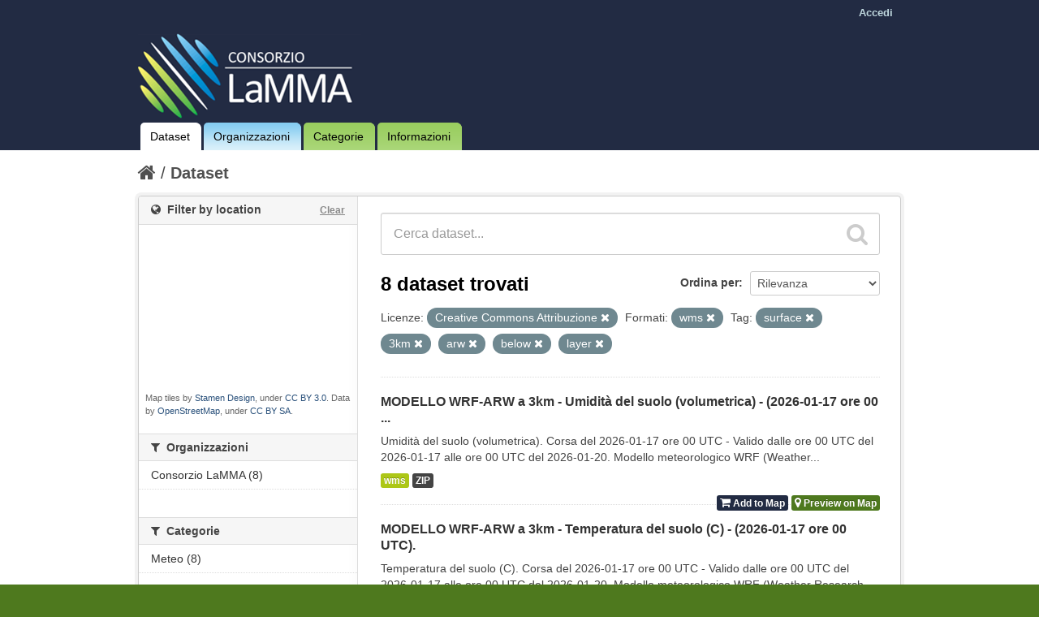

--- FILE ---
content_type: text/html; charset=utf-8
request_url: http://dati.lamma.toscana.it/dataset?tags=surface&tags=3km&tags=arw&tags=below&license_id=cc-by&res_format=wms&tags=layer
body_size: 7813
content:
<!DOCTYPE html>
<!--[if IE 7]> <html lang="it" class="ie ie7"> <![endif]-->
<!--[if IE 8]> <html lang="it" class="ie ie8"> <![endif]-->
<!--[if IE 9]> <html lang="it" class="ie9"> <![endif]-->
<!--[if gt IE 8]><!--> <html lang="it"> <!--<![endif]-->
  <head>
    <!--[if lte ie 8]><script type="text/javascript" src="/fanstatic/vendor/:version:2015-02-09T14:01:31.25/html5.min.js"></script><![endif]-->
<link rel="stylesheet" type="text/css" href="/fanstatic/vendor/:version:2015-02-09T14:01:31.25/select2/select2.css" />
<link rel="stylesheet" type="text/css" href="/fanstatic/css/:version:2015-02-09T14:01:31.23/main.min.css" />
<link rel="stylesheet" type="text/css" href="/fanstatic/vendor/:version:2015-02-09T14:01:31.25/font-awesome/css/font-awesome.min.css" />
<!--[if ie 7]><link rel="stylesheet" type="text/css" href="/fanstatic/vendor/:version:2015-02-09T14:01:31.25/font-awesome/css/font-awesome-ie7.min.css" /><![endif]-->
<link rel="stylesheet" type="text/css" href="/fanstatic/ckanext-harvest/:version:2015-02-09T14:59:32.29/styles/harvest.css" />
<link rel="stylesheet" type="text/css" href="/fanstatic/ckanext-mapstore/:version:2016-02-12T11:34:37/css/basket.css" />
<link rel="stylesheet" type="text/css" href="/fanstatic/ckanext-spatial/:version:2016-07-17T16:48:23/js/vendor/leaflet/leaflet.css" />
<!--[if lte ie 8]><link rel="stylesheet" type="text/css" href="/fanstatic/ckanext-spatial/:version:2016-07-17T16:48:23/js/vendor/leaflet/leaflet.ie.css" /><![endif]-->
<link rel="stylesheet" type="text/css" href="/fanstatic/ckanext-spatial/:version:2016-07-17T16:48:23/:bundle:js/vendor/leaflet.draw/leaflet.draw.css;js/vendor/leaflet.draw/leaflet.draw.ie.css" />
<link rel="stylesheet" type="text/css" href="/fanstatic/ckanext-spatial/:version:2016-07-17T16:48:23/css/spatial_query.css" />

    <meta charset="utf-8" />
      <meta name="generator" content="ckan 2.2.1" />
    <title>Search for a Dataset - LaMMA CKAN</title>

    
    <link rel="shortcut icon" href="/images/icons/ckan.ico" />
    
  
   
   
      
    
   <link rel="stylesheet" href="/css/mapstore.css" type="text/css">

   <link rel="stylesheet" href="/css/lamma.css" type="text/css">

  


    
      
      <link rel="stylesheet" href="/css/mapstore.css" type="text/css">
    
    
  </head>

  
  <body data-site-root="http://dati.lamma.toscana.it/" data-locale-root="http://dati.lamma.toscana.it/" >

    
    

  <header class="account-masthead">
    <div class="container">
      
        
          <nav class="account not-authed">
            <ul class="unstyled">
              
              <li><a href="/user/login">Accedi</a></li>
              
			  
              
            </ul>
          </nav>
        
      
    </div>
  </header>

<header class="masthead">
  
    
  
  <div class="container">
    
    <hgroup class="header-image">

      
        
		   <!--a class="logo" href="/"><img src="/ckan/base/images/ckan-logo.png" alt="LaMMA CKAN Logo" title="LaMMA CKAN Logo" /></a-->
		   <a id="logo" rel="Home" title="LaMMA CKAN" href="/">
			   <img src="/images/logo/logo.png" alt="LaMMA CKAN" title="LaMMA CKAN" />  
		   </a>
		
      

    </hgroup>

    <div style="position: static;" class="content">

      
        <nav class="section navigation">
          <ul class="nav nav-pills">
            
              <li class="active_lamma"><a href="/dataset">Dataset</a></li><li class="blue_bg"><a href="/organization">Organizzazioni</a></li><li class="green_bg"><a href="/group">Categorie</a></li><li class="green_bg"><a href="/about">Informazioni</a></li>
            
          </ul>
        </nav>
      

      
        <!--form class="section site-search simple-input" action="/dataset" method="get">
          <div class="field">
            <label for="field-sitewide-search">Ricerca Datasets</label>
            <input id="field-sitewide-search" type="text" name="q" placeholder="Cerca dataset..." />
            <button class="btn-search" type="submit"><i class="icon-search"></i></button>
          </div>
        </form-->
      

    </div>
  </div>
</header>

  
    <div role="main">
      <div id="content" class="container">
        
          
            
            <div class="flash-messages">
              
            </div>
          

          
            <div class="toolbar">
              
                
                  <ol class="breadcrumb">
                    
<!-- Snippet snippets/home_breadcrumb_item.html start -->

<li class="home"><a href="/"><i class="icon-home"></i><span> Home</span></a></li>
<!-- Snippet snippets/home_breadcrumb_item.html end -->

                    
  <li class="active"><a href="/dataset">Dataset</a></li>

                  </ol>
                
              
            </div>
          

          <div class="wrapper">

            
            
            

            
              <div class="primary">
                
                
  <section class="module">
    <div class="module-content">
      
        
      
      
        
        
        
<!-- Snippet snippets/search_form.html start -->












<form class="search-form" method="get" data-module="select-switch">

  
    <div class="search-input control-group search-giant">
      <input type="text" class="search" name="q" value="" autocomplete="off" placeholder="Cerca dataset...">
      <button type="submit" value="search">
        <i class="icon-search"></i>
        <span>Invia</span>
      </button>
    </div>
  

  
    
  

  
    
      <div class="form-select control-group control-order-by">
        <label for="field-order-by">Ordina per</label>
        <select id="field-order-by" name="sort">
          
            
              <option value="metadata-date desc">Data Metadato</option>
            
          
            
              <option value="score desc, metadata_modified desc" selected="selected">Rilevanza</option>
            
          
            
              <option value="title_string asc">Nome Crescente</option>
            
          
            
              <option value="title_string desc">Nome Decrescente</option>
            
          
            
              <option value="metadata_modified desc">Ultima modifica</option>
            
          
            
          
        </select>
        <button class="btn js-hide" type="submit">Vai</button>
      </div>
    
  

  
    
      <h2>
<!-- Snippet snippets/search_result_text.html start -->


  
  
  
  

8 dataset trovati
<!-- Snippet snippets/search_result_text.html end -->
</h2>
    
  

  
    
      <p class="filter-list">
        
          
          <span class="facet">Licenze:</span>
          
            <span class="filtered pill">Creative Commons Attribuzione
              <a href="/dataset?tags=surface&amp;tags=3km&amp;tags=arw&amp;tags=below&amp;res_format=wms&amp;tags=layer" class="remove" title="Rimuovi"><i class="icon-remove"></i></a>
            </span>
          
        
          
          <span class="facet">Formati:</span>
          
            <span class="filtered pill">wms
              <a href="/dataset?tags=surface&amp;tags=3km&amp;tags=arw&amp;tags=below&amp;license_id=cc-by&amp;tags=layer" class="remove" title="Rimuovi"><i class="icon-remove"></i></a>
            </span>
          
        
          
          <span class="facet">Tag:</span>
          
            <span class="filtered pill">surface
              <a href="/dataset?tags=3km&amp;tags=arw&amp;tags=below&amp;license_id=cc-by&amp;res_format=wms&amp;tags=layer" class="remove" title="Rimuovi"><i class="icon-remove"></i></a>
            </span>
          
            <span class="filtered pill">3km
              <a href="/dataset?tags=surface&amp;tags=arw&amp;tags=below&amp;license_id=cc-by&amp;res_format=wms&amp;tags=layer" class="remove" title="Rimuovi"><i class="icon-remove"></i></a>
            </span>
          
            <span class="filtered pill">arw
              <a href="/dataset?tags=surface&amp;tags=3km&amp;tags=below&amp;license_id=cc-by&amp;res_format=wms&amp;tags=layer" class="remove" title="Rimuovi"><i class="icon-remove"></i></a>
            </span>
          
            <span class="filtered pill">below
              <a href="/dataset?tags=surface&amp;tags=3km&amp;tags=arw&amp;license_id=cc-by&amp;res_format=wms&amp;tags=layer" class="remove" title="Rimuovi"><i class="icon-remove"></i></a>
            </span>
          
            <span class="filtered pill">layer
              <a href="/dataset?tags=surface&amp;tags=3km&amp;tags=arw&amp;tags=below&amp;license_id=cc-by&amp;res_format=wms" class="remove" title="Rimuovi"><i class="icon-remove"></i></a>
            </span>
          
        
      </p>
    
  

</form>




<!-- Snippet snippets/search_form.html end -->

      
      
      
<!-- Snippet snippets/package_list_basket.html start -->


  <ul class="dataset-list unstyled">
    
      
<!-- Snippet snippets/package_item_basket.html start -->






<li class="dataset-item">
  
    <div class="dataset-content">
      <h3 class="dataset-heading">
        
        <a href="/dataset/modello-wrf-arw-a-3km-umidita-del-suolo-volumetrica-2026-01-17-ore-00-utc">MODELLO WRF-ARW a 3km - Umidità del suolo (volumetrica) - (2026-01-17 ore 00 ...</a>
        
        
<!-- Snippet snippets/popular.html start -->


<!-- Snippet snippets/popular.html end -->

      </h3>
      
      
        <div>Umidità del suolo (volumetrica). Corsa del 2026-01-17 ore 00 UTC - Valido dalle ore 00 UTC del 2026-01-17 alle ore 00 UTC del 2026-01-20. Modello meteorologico WRF (Weather...</div>
      
    </div>
    
      <ul class="dataset-resources unstyled">
        
          <li>
            <a href="/dataset/modello-wrf-arw-a-3km-umidita-del-suolo-volumetrica-2026-01-17-ore-00-utc" class="label" data-format="wms">wms</a>
          </li>
        
          <li>
            <a href="/dataset/modello-wrf-arw-a-3km-umidita-del-suolo-volumetrica-2026-01-17-ore-00-utc" class="label" data-format="zip">ZIP</a>
          </li>
        
      </ul>
    
	
	<!-- -------------------------------------------------------------------------- -->
	<!-- New elements for the MapStore extension: The control of the basket. -->
	<!-- -------------------------------------------------------------------------- -->

	
	  <ul class="dataset-resources unstyled" style="float: right; display: inline-block;">
		

		
			<li>
				<a id="cart-26ceae29-f820-431d-9b3f-ea8c0e848a81" onClick="javascript:basket_utils.addToBasket([{&#34;time_interval&#34;: &#34;2026-01-17T00:00:00/2026-01-20T00:00:00&#34;, &#34;package_id&#34;: &#34;26ceae29-f820-431d-9b3f-ea8c0e848a81&#34;, &#34;pname&#34;: &#34;MODELLO WRF-ARW a 3km - Umidit\u00e0 del suolo (volumetrica) - (2026-01-17 ore 00 UTC).&#34;, &#34;name&#34;: &#34;arw_3km_Volumetric_soil_moisture_content_layer_between_two_depths_below_surface_layer_20260117T000000000Z:150.0&#34;, &#34;format&#34;: &#34;wms&#34;, &#34;url&#34;: &#34;http://geoportale.lamma.rete.toscana.it/geoserver/ARW_3KM_RUN00/ows&#34;, &#34;verified&#34;: &#34;True&#34;, &#34;id&#34;: &#34;a90e943b-a6ee-46ac-b2b5-ea1fa6173ebc&#34;}, {&#34;time_interval&#34;: &#34;2026-01-17T00:00:00/2026-01-20T00:00:00&#34;, &#34;package_id&#34;: &#34;26ceae29-f820-431d-9b3f-ea8c0e848a81&#34;, &#34;pname&#34;: &#34;MODELLO WRF-ARW a 3km - Umidit\u00e0 del suolo (volumetrica) - (2026-01-17 ore 00 UTC).&#34;, &#34;name&#34;: &#34;arw_3km_Volumetric_soil_moisture_content_layer_between_two_depths_below_surface_layer_20260117T000000000Z:25.0&#34;, &#34;format&#34;: &#34;wms&#34;, &#34;url&#34;: &#34;http://geoportale.lamma.rete.toscana.it/geoserver/ARW_3KM_RUN00/ows&#34;, &#34;verified&#34;: &#34;True&#34;, &#34;id&#34;: &#34;3b2a9616-935a-4a71-8a07-2cf1aae58c2f&#34;}, {&#34;time_interval&#34;: &#34;2026-01-17T00:00:00/2026-01-20T00:00:00&#34;, &#34;package_id&#34;: &#34;26ceae29-f820-431d-9b3f-ea8c0e848a81&#34;, &#34;pname&#34;: &#34;MODELLO WRF-ARW a 3km - Umidit\u00e0 del suolo (volumetrica) - (2026-01-17 ore 00 UTC).&#34;, &#34;name&#34;: &#34;arw_3km_Volumetric_soil_moisture_content_layer_between_two_depths_below_surface_layer_20260117T000000000Z:5.0&#34;, &#34;format&#34;: &#34;wms&#34;, &#34;url&#34;: &#34;http://geoportale.lamma.rete.toscana.it/geoserver/ARW_3KM_RUN00/ows&#34;, &#34;verified&#34;: &#34;True&#34;, &#34;id&#34;: &#34;8e895c80-1db4-4fdf-aba4-e8aa76f14200&#34;}, {&#34;time_interval&#34;: &#34;2026-01-17T00:00:00/2026-01-20T00:00:00&#34;, &#34;package_id&#34;: &#34;26ceae29-f820-431d-9b3f-ea8c0e848a81&#34;, &#34;pname&#34;: &#34;MODELLO WRF-ARW a 3km - Umidit\u00e0 del suolo (volumetrica) - (2026-01-17 ore 00 UTC).&#34;, &#34;name&#34;: &#34;arw_3km_Volumetric_soil_moisture_content_layer_between_two_depths_below_surface_layer_20260117T000000000Z:70.0&#34;, &#34;format&#34;: &#34;wms&#34;, &#34;url&#34;: &#34;http://geoportale.lamma.rete.toscana.it/geoserver/ARW_3KM_RUN00/ows&#34;, &#34;verified&#34;: &#34;True&#34;, &#34;id&#34;: &#34;f3512300-360a-44c3-8d1c-71fbd5c69439&#34;}], this.id);" class="label basket-label-cart">
					<input type='hidden' value="[{&#34;time_interval&#34;: &#34;2026-01-17T00:00:00/2026-01-20T00:00:00&#34;, &#34;package_id&#34;: &#34;26ceae29-f820-431d-9b3f-ea8c0e848a81&#34;, &#34;pname&#34;: &#34;MODELLO WRF-ARW a 3km - Umidit\u00e0 del suolo (volumetrica) - (2026-01-17 ore 00 UTC).&#34;, &#34;name&#34;: &#34;arw_3km_Volumetric_soil_moisture_content_layer_between_two_depths_below_surface_layer_20260117T000000000Z:150.0&#34;, &#34;format&#34;: &#34;wms&#34;, &#34;url&#34;: &#34;http://geoportale.lamma.rete.toscana.it/geoserver/ARW_3KM_RUN00/ows&#34;, &#34;verified&#34;: &#34;True&#34;, &#34;id&#34;: &#34;a90e943b-a6ee-46ac-b2b5-ea1fa6173ebc&#34;}, {&#34;time_interval&#34;: &#34;2026-01-17T00:00:00/2026-01-20T00:00:00&#34;, &#34;package_id&#34;: &#34;26ceae29-f820-431d-9b3f-ea8c0e848a81&#34;, &#34;pname&#34;: &#34;MODELLO WRF-ARW a 3km - Umidit\u00e0 del suolo (volumetrica) - (2026-01-17 ore 00 UTC).&#34;, &#34;name&#34;: &#34;arw_3km_Volumetric_soil_moisture_content_layer_between_two_depths_below_surface_layer_20260117T000000000Z:25.0&#34;, &#34;format&#34;: &#34;wms&#34;, &#34;url&#34;: &#34;http://geoportale.lamma.rete.toscana.it/geoserver/ARW_3KM_RUN00/ows&#34;, &#34;verified&#34;: &#34;True&#34;, &#34;id&#34;: &#34;3b2a9616-935a-4a71-8a07-2cf1aae58c2f&#34;}, {&#34;time_interval&#34;: &#34;2026-01-17T00:00:00/2026-01-20T00:00:00&#34;, &#34;package_id&#34;: &#34;26ceae29-f820-431d-9b3f-ea8c0e848a81&#34;, &#34;pname&#34;: &#34;MODELLO WRF-ARW a 3km - Umidit\u00e0 del suolo (volumetrica) - (2026-01-17 ore 00 UTC).&#34;, &#34;name&#34;: &#34;arw_3km_Volumetric_soil_moisture_content_layer_between_two_depths_below_surface_layer_20260117T000000000Z:5.0&#34;, &#34;format&#34;: &#34;wms&#34;, &#34;url&#34;: &#34;http://geoportale.lamma.rete.toscana.it/geoserver/ARW_3KM_RUN00/ows&#34;, &#34;verified&#34;: &#34;True&#34;, &#34;id&#34;: &#34;8e895c80-1db4-4fdf-aba4-e8aa76f14200&#34;}, {&#34;time_interval&#34;: &#34;2026-01-17T00:00:00/2026-01-20T00:00:00&#34;, &#34;package_id&#34;: &#34;26ceae29-f820-431d-9b3f-ea8c0e848a81&#34;, &#34;pname&#34;: &#34;MODELLO WRF-ARW a 3km - Umidit\u00e0 del suolo (volumetrica) - (2026-01-17 ore 00 UTC).&#34;, &#34;name&#34;: &#34;arw_3km_Volumetric_soil_moisture_content_layer_between_two_depths_below_surface_layer_20260117T000000000Z:70.0&#34;, &#34;format&#34;: &#34;wms&#34;, &#34;url&#34;: &#34;http://geoportale.lamma.rete.toscana.it/geoserver/ARW_3KM_RUN00/ows&#34;, &#34;verified&#34;: &#34;True&#34;, &#34;id&#34;: &#34;f3512300-360a-44c3-8d1c-71fbd5c69439&#34;}]"/>
					<div id="cart-icon-26ceae29-f820-431d-9b3f-ea8c0e848a81"><i class="icon-shopping-cart"></i><spam id="ckanext-mapstore-addToCart"> Add to Map</spam></div>
				</a>
			</li>
			
			<li>
				<a id="26ceae29-f820-431d-9b3f-ea8c0e848a81" onClick="javascript:basket_utils.previewOnMap([{&#34;time_interval&#34;: &#34;2026-01-17T00:00:00/2026-01-20T00:00:00&#34;, &#34;package_id&#34;: &#34;26ceae29-f820-431d-9b3f-ea8c0e848a81&#34;, &#34;pname&#34;: &#34;MODELLO WRF-ARW a 3km - Umidit\u00e0 del suolo (volumetrica) - (2026-01-17 ore 00 UTC).&#34;, &#34;name&#34;: &#34;arw_3km_Volumetric_soil_moisture_content_layer_between_two_depths_below_surface_layer_20260117T000000000Z:150.0&#34;, &#34;format&#34;: &#34;wms&#34;, &#34;url&#34;: &#34;http://geoportale.lamma.rete.toscana.it/geoserver/ARW_3KM_RUN00/ows&#34;, &#34;verified&#34;: &#34;True&#34;, &#34;id&#34;: &#34;a90e943b-a6ee-46ac-b2b5-ea1fa6173ebc&#34;}, {&#34;time_interval&#34;: &#34;2026-01-17T00:00:00/2026-01-20T00:00:00&#34;, &#34;package_id&#34;: &#34;26ceae29-f820-431d-9b3f-ea8c0e848a81&#34;, &#34;pname&#34;: &#34;MODELLO WRF-ARW a 3km - Umidit\u00e0 del suolo (volumetrica) - (2026-01-17 ore 00 UTC).&#34;, &#34;name&#34;: &#34;arw_3km_Volumetric_soil_moisture_content_layer_between_two_depths_below_surface_layer_20260117T000000000Z:25.0&#34;, &#34;format&#34;: &#34;wms&#34;, &#34;url&#34;: &#34;http://geoportale.lamma.rete.toscana.it/geoserver/ARW_3KM_RUN00/ows&#34;, &#34;verified&#34;: &#34;True&#34;, &#34;id&#34;: &#34;3b2a9616-935a-4a71-8a07-2cf1aae58c2f&#34;}, {&#34;time_interval&#34;: &#34;2026-01-17T00:00:00/2026-01-20T00:00:00&#34;, &#34;package_id&#34;: &#34;26ceae29-f820-431d-9b3f-ea8c0e848a81&#34;, &#34;pname&#34;: &#34;MODELLO WRF-ARW a 3km - Umidit\u00e0 del suolo (volumetrica) - (2026-01-17 ore 00 UTC).&#34;, &#34;name&#34;: &#34;arw_3km_Volumetric_soil_moisture_content_layer_between_two_depths_below_surface_layer_20260117T000000000Z:5.0&#34;, &#34;format&#34;: &#34;wms&#34;, &#34;url&#34;: &#34;http://geoportale.lamma.rete.toscana.it/geoserver/ARW_3KM_RUN00/ows&#34;, &#34;verified&#34;: &#34;True&#34;, &#34;id&#34;: &#34;8e895c80-1db4-4fdf-aba4-e8aa76f14200&#34;}, {&#34;time_interval&#34;: &#34;2026-01-17T00:00:00/2026-01-20T00:00:00&#34;, &#34;package_id&#34;: &#34;26ceae29-f820-431d-9b3f-ea8c0e848a81&#34;, &#34;pname&#34;: &#34;MODELLO WRF-ARW a 3km - Umidit\u00e0 del suolo (volumetrica) - (2026-01-17 ore 00 UTC).&#34;, &#34;name&#34;: &#34;arw_3km_Volumetric_soil_moisture_content_layer_between_two_depths_below_surface_layer_20260117T000000000Z:70.0&#34;, &#34;format&#34;: &#34;wms&#34;, &#34;url&#34;: &#34;http://geoportale.lamma.rete.toscana.it/geoserver/ARW_3KM_RUN00/ows&#34;, &#34;verified&#34;: &#34;True&#34;, &#34;id&#34;: &#34;f3512300-360a-44c3-8d1c-71fbd5c69439&#34;}]);" class="label basket-label-preview"><i class="icon-map-marker"></i><spam id="ckanext-mapstore-previewOnMap"> Preview on Map</spam></a>
			</li>
		
		
	    
		
		

		</ul>
	
	
	<!-- -------------------------------------------------------------------------- -->
		
  
</li>
<!-- Snippet snippets/package_item_basket.html end -->

    
      
<!-- Snippet snippets/package_item_basket.html start -->






<li class="dataset-item">
  
    <div class="dataset-content">
      <h3 class="dataset-heading">
        
        <a href="/dataset/modello-wrf-arw-a-3km-temperatura-del-suolo-c-2026-01-17-ore-00-utc">MODELLO WRF-ARW a 3km - Temperatura del suolo (C) - (2026-01-17 ore 00 UTC).</a>
        
        
<!-- Snippet snippets/popular.html start -->


<!-- Snippet snippets/popular.html end -->

      </h3>
      
      
        <div>Temperatura del suolo (C). Corsa del 2026-01-17 ore 00 UTC - Valido dalle ore 00 UTC del 2026-01-17 alle ore 00 UTC del 2026-01-20. Modello meteorologico WRF (Weather Research...</div>
      
    </div>
    
      <ul class="dataset-resources unstyled">
        
          <li>
            <a href="/dataset/modello-wrf-arw-a-3km-temperatura-del-suolo-c-2026-01-17-ore-00-utc" class="label" data-format="wms">wms</a>
          </li>
        
          <li>
            <a href="/dataset/modello-wrf-arw-a-3km-temperatura-del-suolo-c-2026-01-17-ore-00-utc" class="label" data-format="zip">ZIP</a>
          </li>
        
      </ul>
    
	
	<!-- -------------------------------------------------------------------------- -->
	<!-- New elements for the MapStore extension: The control of the basket. -->
	<!-- -------------------------------------------------------------------------- -->

	
	  <ul class="dataset-resources unstyled" style="float: right; display: inline-block;">
		

		
			<li>
				<a id="cart-ac2bc8e5-7292-406a-bfc8-2fbc60cbb579" onClick="javascript:basket_utils.addToBasket([{&#34;time_interval&#34;: &#34;2026-01-17T00:00:00/2026-01-20T00:00:00&#34;, &#34;package_id&#34;: &#34;ac2bc8e5-7292-406a-bfc8-2fbc60cbb579&#34;, &#34;pname&#34;: &#34;MODELLO WRF-ARW a 3km - Temperatura del suolo (C) - (2026-01-17 ore 00 UTC).&#34;, &#34;name&#34;: &#34;arw_3km_Soil_temperature_layer_between_two_depths_below_surface_layer_20260117T000000000Z:150.0&#34;, &#34;format&#34;: &#34;wms&#34;, &#34;url&#34;: &#34;http://geoportale.lamma.rete.toscana.it/geoserver/ARW_3KM_RUN00/ows&#34;, &#34;verified&#34;: &#34;True&#34;, &#34;id&#34;: &#34;a7bd1718-fe68-465e-b4e3-494dacb01913&#34;}, {&#34;time_interval&#34;: &#34;2026-01-17T00:00:00/2026-01-20T00:00:00&#34;, &#34;package_id&#34;: &#34;ac2bc8e5-7292-406a-bfc8-2fbc60cbb579&#34;, &#34;pname&#34;: &#34;MODELLO WRF-ARW a 3km - Temperatura del suolo (C) - (2026-01-17 ore 00 UTC).&#34;, &#34;name&#34;: &#34;arw_3km_Soil_temperature_layer_between_two_depths_below_surface_layer_20260117T000000000Z:25.0&#34;, &#34;format&#34;: &#34;wms&#34;, &#34;url&#34;: &#34;http://geoportale.lamma.rete.toscana.it/geoserver/ARW_3KM_RUN00/ows&#34;, &#34;verified&#34;: &#34;True&#34;, &#34;id&#34;: &#34;078129cf-830c-4640-a7a9-894f20de30ab&#34;}, {&#34;time_interval&#34;: &#34;2026-01-17T00:00:00/2026-01-20T00:00:00&#34;, &#34;package_id&#34;: &#34;ac2bc8e5-7292-406a-bfc8-2fbc60cbb579&#34;, &#34;pname&#34;: &#34;MODELLO WRF-ARW a 3km - Temperatura del suolo (C) - (2026-01-17 ore 00 UTC).&#34;, &#34;name&#34;: &#34;arw_3km_Soil_temperature_layer_between_two_depths_below_surface_layer_20260117T000000000Z:5.0&#34;, &#34;format&#34;: &#34;wms&#34;, &#34;url&#34;: &#34;http://geoportale.lamma.rete.toscana.it/geoserver/ARW_3KM_RUN00/ows&#34;, &#34;verified&#34;: &#34;True&#34;, &#34;id&#34;: &#34;853ecbd6-0bc3-4ee9-9c1d-63431b4acb43&#34;}, {&#34;time_interval&#34;: &#34;2026-01-17T00:00:00/2026-01-20T00:00:00&#34;, &#34;package_id&#34;: &#34;ac2bc8e5-7292-406a-bfc8-2fbc60cbb579&#34;, &#34;pname&#34;: &#34;MODELLO WRF-ARW a 3km - Temperatura del suolo (C) - (2026-01-17 ore 00 UTC).&#34;, &#34;name&#34;: &#34;arw_3km_Soil_temperature_layer_between_two_depths_below_surface_layer_20260117T000000000Z:70.0&#34;, &#34;format&#34;: &#34;wms&#34;, &#34;url&#34;: &#34;http://geoportale.lamma.rete.toscana.it/geoserver/ARW_3KM_RUN00/ows&#34;, &#34;verified&#34;: &#34;True&#34;, &#34;id&#34;: &#34;51728010-9261-4d5c-9d54-235f18f2b971&#34;}], this.id);" class="label basket-label-cart">
					<input type='hidden' value="[{&#34;time_interval&#34;: &#34;2026-01-17T00:00:00/2026-01-20T00:00:00&#34;, &#34;package_id&#34;: &#34;ac2bc8e5-7292-406a-bfc8-2fbc60cbb579&#34;, &#34;pname&#34;: &#34;MODELLO WRF-ARW a 3km - Temperatura del suolo (C) - (2026-01-17 ore 00 UTC).&#34;, &#34;name&#34;: &#34;arw_3km_Soil_temperature_layer_between_two_depths_below_surface_layer_20260117T000000000Z:150.0&#34;, &#34;format&#34;: &#34;wms&#34;, &#34;url&#34;: &#34;http://geoportale.lamma.rete.toscana.it/geoserver/ARW_3KM_RUN00/ows&#34;, &#34;verified&#34;: &#34;True&#34;, &#34;id&#34;: &#34;a7bd1718-fe68-465e-b4e3-494dacb01913&#34;}, {&#34;time_interval&#34;: &#34;2026-01-17T00:00:00/2026-01-20T00:00:00&#34;, &#34;package_id&#34;: &#34;ac2bc8e5-7292-406a-bfc8-2fbc60cbb579&#34;, &#34;pname&#34;: &#34;MODELLO WRF-ARW a 3km - Temperatura del suolo (C) - (2026-01-17 ore 00 UTC).&#34;, &#34;name&#34;: &#34;arw_3km_Soil_temperature_layer_between_two_depths_below_surface_layer_20260117T000000000Z:25.0&#34;, &#34;format&#34;: &#34;wms&#34;, &#34;url&#34;: &#34;http://geoportale.lamma.rete.toscana.it/geoserver/ARW_3KM_RUN00/ows&#34;, &#34;verified&#34;: &#34;True&#34;, &#34;id&#34;: &#34;078129cf-830c-4640-a7a9-894f20de30ab&#34;}, {&#34;time_interval&#34;: &#34;2026-01-17T00:00:00/2026-01-20T00:00:00&#34;, &#34;package_id&#34;: &#34;ac2bc8e5-7292-406a-bfc8-2fbc60cbb579&#34;, &#34;pname&#34;: &#34;MODELLO WRF-ARW a 3km - Temperatura del suolo (C) - (2026-01-17 ore 00 UTC).&#34;, &#34;name&#34;: &#34;arw_3km_Soil_temperature_layer_between_two_depths_below_surface_layer_20260117T000000000Z:5.0&#34;, &#34;format&#34;: &#34;wms&#34;, &#34;url&#34;: &#34;http://geoportale.lamma.rete.toscana.it/geoserver/ARW_3KM_RUN00/ows&#34;, &#34;verified&#34;: &#34;True&#34;, &#34;id&#34;: &#34;853ecbd6-0bc3-4ee9-9c1d-63431b4acb43&#34;}, {&#34;time_interval&#34;: &#34;2026-01-17T00:00:00/2026-01-20T00:00:00&#34;, &#34;package_id&#34;: &#34;ac2bc8e5-7292-406a-bfc8-2fbc60cbb579&#34;, &#34;pname&#34;: &#34;MODELLO WRF-ARW a 3km - Temperatura del suolo (C) - (2026-01-17 ore 00 UTC).&#34;, &#34;name&#34;: &#34;arw_3km_Soil_temperature_layer_between_two_depths_below_surface_layer_20260117T000000000Z:70.0&#34;, &#34;format&#34;: &#34;wms&#34;, &#34;url&#34;: &#34;http://geoportale.lamma.rete.toscana.it/geoserver/ARW_3KM_RUN00/ows&#34;, &#34;verified&#34;: &#34;True&#34;, &#34;id&#34;: &#34;51728010-9261-4d5c-9d54-235f18f2b971&#34;}]"/>
					<div id="cart-icon-ac2bc8e5-7292-406a-bfc8-2fbc60cbb579"><i class="icon-shopping-cart"></i><spam id="ckanext-mapstore-addToCart"> Add to Map</spam></div>
				</a>
			</li>
			
			<li>
				<a id="ac2bc8e5-7292-406a-bfc8-2fbc60cbb579" onClick="javascript:basket_utils.previewOnMap([{&#34;time_interval&#34;: &#34;2026-01-17T00:00:00/2026-01-20T00:00:00&#34;, &#34;package_id&#34;: &#34;ac2bc8e5-7292-406a-bfc8-2fbc60cbb579&#34;, &#34;pname&#34;: &#34;MODELLO WRF-ARW a 3km - Temperatura del suolo (C) - (2026-01-17 ore 00 UTC).&#34;, &#34;name&#34;: &#34;arw_3km_Soil_temperature_layer_between_two_depths_below_surface_layer_20260117T000000000Z:150.0&#34;, &#34;format&#34;: &#34;wms&#34;, &#34;url&#34;: &#34;http://geoportale.lamma.rete.toscana.it/geoserver/ARW_3KM_RUN00/ows&#34;, &#34;verified&#34;: &#34;True&#34;, &#34;id&#34;: &#34;a7bd1718-fe68-465e-b4e3-494dacb01913&#34;}, {&#34;time_interval&#34;: &#34;2026-01-17T00:00:00/2026-01-20T00:00:00&#34;, &#34;package_id&#34;: &#34;ac2bc8e5-7292-406a-bfc8-2fbc60cbb579&#34;, &#34;pname&#34;: &#34;MODELLO WRF-ARW a 3km - Temperatura del suolo (C) - (2026-01-17 ore 00 UTC).&#34;, &#34;name&#34;: &#34;arw_3km_Soil_temperature_layer_between_two_depths_below_surface_layer_20260117T000000000Z:25.0&#34;, &#34;format&#34;: &#34;wms&#34;, &#34;url&#34;: &#34;http://geoportale.lamma.rete.toscana.it/geoserver/ARW_3KM_RUN00/ows&#34;, &#34;verified&#34;: &#34;True&#34;, &#34;id&#34;: &#34;078129cf-830c-4640-a7a9-894f20de30ab&#34;}, {&#34;time_interval&#34;: &#34;2026-01-17T00:00:00/2026-01-20T00:00:00&#34;, &#34;package_id&#34;: &#34;ac2bc8e5-7292-406a-bfc8-2fbc60cbb579&#34;, &#34;pname&#34;: &#34;MODELLO WRF-ARW a 3km - Temperatura del suolo (C) - (2026-01-17 ore 00 UTC).&#34;, &#34;name&#34;: &#34;arw_3km_Soil_temperature_layer_between_two_depths_below_surface_layer_20260117T000000000Z:5.0&#34;, &#34;format&#34;: &#34;wms&#34;, &#34;url&#34;: &#34;http://geoportale.lamma.rete.toscana.it/geoserver/ARW_3KM_RUN00/ows&#34;, &#34;verified&#34;: &#34;True&#34;, &#34;id&#34;: &#34;853ecbd6-0bc3-4ee9-9c1d-63431b4acb43&#34;}, {&#34;time_interval&#34;: &#34;2026-01-17T00:00:00/2026-01-20T00:00:00&#34;, &#34;package_id&#34;: &#34;ac2bc8e5-7292-406a-bfc8-2fbc60cbb579&#34;, &#34;pname&#34;: &#34;MODELLO WRF-ARW a 3km - Temperatura del suolo (C) - (2026-01-17 ore 00 UTC).&#34;, &#34;name&#34;: &#34;arw_3km_Soil_temperature_layer_between_two_depths_below_surface_layer_20260117T000000000Z:70.0&#34;, &#34;format&#34;: &#34;wms&#34;, &#34;url&#34;: &#34;http://geoportale.lamma.rete.toscana.it/geoserver/ARW_3KM_RUN00/ows&#34;, &#34;verified&#34;: &#34;True&#34;, &#34;id&#34;: &#34;51728010-9261-4d5c-9d54-235f18f2b971&#34;}]);" class="label basket-label-preview"><i class="icon-map-marker"></i><spam id="ckanext-mapstore-previewOnMap"> Preview on Map</spam></a>
			</li>
		
		
	    
		
		

		</ul>
	
	
	<!-- -------------------------------------------------------------------------- -->
		
  
</li>
<!-- Snippet snippets/package_item_basket.html end -->

    
      
<!-- Snippet snippets/package_item_basket.html start -->






<li class="dataset-item">
  
    <div class="dataset-content">
      <h3 class="dataset-heading">
        
        <a href="/dataset/modello-wrf-arw-a-3km-umidita-del-suolo-volumetrica-2026-01-16-ore-12-utc">MODELLO WRF-ARW a 3km - Umidità del suolo (volumetrica) - (2026-01-16 ore 12 ...</a>
        
        
<!-- Snippet snippets/popular.html start -->


<!-- Snippet snippets/popular.html end -->

      </h3>
      
      
        <div>Umidità del suolo (volumetrica). Corsa del 2026-01-16 ore 12 UTC - Valido dalle ore 12 UTC del 2026-01-16 alle ore 00 UTC del 2026-01-20. Modello meteorologico WRF (Weather...</div>
      
    </div>
    
      <ul class="dataset-resources unstyled">
        
          <li>
            <a href="/dataset/modello-wrf-arw-a-3km-umidita-del-suolo-volumetrica-2026-01-16-ore-12-utc" class="label" data-format="wms">wms</a>
          </li>
        
          <li>
            <a href="/dataset/modello-wrf-arw-a-3km-umidita-del-suolo-volumetrica-2026-01-16-ore-12-utc" class="label" data-format="zip">ZIP</a>
          </li>
        
      </ul>
    
	
	<!-- -------------------------------------------------------------------------- -->
	<!-- New elements for the MapStore extension: The control of the basket. -->
	<!-- -------------------------------------------------------------------------- -->

	
	  <ul class="dataset-resources unstyled" style="float: right; display: inline-block;">
		

		
			<li>
				<a id="cart-12cb3c09-2920-4487-a609-80ddab3ccb8c" onClick="javascript:basket_utils.addToBasket([{&#34;time_interval&#34;: &#34;2026-01-16T12:00:00/2026-01-20T00:00:00&#34;, &#34;package_id&#34;: &#34;12cb3c09-2920-4487-a609-80ddab3ccb8c&#34;, &#34;pname&#34;: &#34;MODELLO WRF-ARW a 3km - Umidit\u00e0 del suolo (volumetrica) - (2026-01-16 ore 12 UTC).&#34;, &#34;name&#34;: &#34;arw_3km_Volumetric_soil_moisture_content_layer_between_two_depths_below_surface_layer_20260116T120000000Z:150.0&#34;, &#34;format&#34;: &#34;wms&#34;, &#34;url&#34;: &#34;http://geoportale.lamma.rete.toscana.it/geoserver/ARW_3KM_RUN12/ows&#34;, &#34;verified&#34;: &#34;True&#34;, &#34;id&#34;: &#34;c6236fe2-880e-4672-b327-7db17129910c&#34;}, {&#34;time_interval&#34;: &#34;2026-01-16T12:00:00/2026-01-20T00:00:00&#34;, &#34;package_id&#34;: &#34;12cb3c09-2920-4487-a609-80ddab3ccb8c&#34;, &#34;pname&#34;: &#34;MODELLO WRF-ARW a 3km - Umidit\u00e0 del suolo (volumetrica) - (2026-01-16 ore 12 UTC).&#34;, &#34;name&#34;: &#34;arw_3km_Volumetric_soil_moisture_content_layer_between_two_depths_below_surface_layer_20260116T120000000Z:25.0&#34;, &#34;format&#34;: &#34;wms&#34;, &#34;url&#34;: &#34;http://geoportale.lamma.rete.toscana.it/geoserver/ARW_3KM_RUN12/ows&#34;, &#34;verified&#34;: &#34;True&#34;, &#34;id&#34;: &#34;225fcd99-5d69-4c83-b465-329b0e085641&#34;}, {&#34;time_interval&#34;: &#34;2026-01-16T12:00:00/2026-01-20T00:00:00&#34;, &#34;package_id&#34;: &#34;12cb3c09-2920-4487-a609-80ddab3ccb8c&#34;, &#34;pname&#34;: &#34;MODELLO WRF-ARW a 3km - Umidit\u00e0 del suolo (volumetrica) - (2026-01-16 ore 12 UTC).&#34;, &#34;name&#34;: &#34;arw_3km_Volumetric_soil_moisture_content_layer_between_two_depths_below_surface_layer_20260116T120000000Z:5.0&#34;, &#34;format&#34;: &#34;wms&#34;, &#34;url&#34;: &#34;http://geoportale.lamma.rete.toscana.it/geoserver/ARW_3KM_RUN12/ows&#34;, &#34;verified&#34;: &#34;True&#34;, &#34;id&#34;: &#34;8ff4fe36-ba7e-4b22-9331-c9de5c066f52&#34;}, {&#34;time_interval&#34;: &#34;2026-01-16T12:00:00/2026-01-20T00:00:00&#34;, &#34;package_id&#34;: &#34;12cb3c09-2920-4487-a609-80ddab3ccb8c&#34;, &#34;pname&#34;: &#34;MODELLO WRF-ARW a 3km - Umidit\u00e0 del suolo (volumetrica) - (2026-01-16 ore 12 UTC).&#34;, &#34;name&#34;: &#34;arw_3km_Volumetric_soil_moisture_content_layer_between_two_depths_below_surface_layer_20260116T120000000Z:70.0&#34;, &#34;format&#34;: &#34;wms&#34;, &#34;url&#34;: &#34;http://geoportale.lamma.rete.toscana.it/geoserver/ARW_3KM_RUN12/ows&#34;, &#34;verified&#34;: &#34;True&#34;, &#34;id&#34;: &#34;cd188ff2-caf7-4c70-998a-078f92a6cd0f&#34;}], this.id);" class="label basket-label-cart">
					<input type='hidden' value="[{&#34;time_interval&#34;: &#34;2026-01-16T12:00:00/2026-01-20T00:00:00&#34;, &#34;package_id&#34;: &#34;12cb3c09-2920-4487-a609-80ddab3ccb8c&#34;, &#34;pname&#34;: &#34;MODELLO WRF-ARW a 3km - Umidit\u00e0 del suolo (volumetrica) - (2026-01-16 ore 12 UTC).&#34;, &#34;name&#34;: &#34;arw_3km_Volumetric_soil_moisture_content_layer_between_two_depths_below_surface_layer_20260116T120000000Z:150.0&#34;, &#34;format&#34;: &#34;wms&#34;, &#34;url&#34;: &#34;http://geoportale.lamma.rete.toscana.it/geoserver/ARW_3KM_RUN12/ows&#34;, &#34;verified&#34;: &#34;True&#34;, &#34;id&#34;: &#34;c6236fe2-880e-4672-b327-7db17129910c&#34;}, {&#34;time_interval&#34;: &#34;2026-01-16T12:00:00/2026-01-20T00:00:00&#34;, &#34;package_id&#34;: &#34;12cb3c09-2920-4487-a609-80ddab3ccb8c&#34;, &#34;pname&#34;: &#34;MODELLO WRF-ARW a 3km - Umidit\u00e0 del suolo (volumetrica) - (2026-01-16 ore 12 UTC).&#34;, &#34;name&#34;: &#34;arw_3km_Volumetric_soil_moisture_content_layer_between_two_depths_below_surface_layer_20260116T120000000Z:25.0&#34;, &#34;format&#34;: &#34;wms&#34;, &#34;url&#34;: &#34;http://geoportale.lamma.rete.toscana.it/geoserver/ARW_3KM_RUN12/ows&#34;, &#34;verified&#34;: &#34;True&#34;, &#34;id&#34;: &#34;225fcd99-5d69-4c83-b465-329b0e085641&#34;}, {&#34;time_interval&#34;: &#34;2026-01-16T12:00:00/2026-01-20T00:00:00&#34;, &#34;package_id&#34;: &#34;12cb3c09-2920-4487-a609-80ddab3ccb8c&#34;, &#34;pname&#34;: &#34;MODELLO WRF-ARW a 3km - Umidit\u00e0 del suolo (volumetrica) - (2026-01-16 ore 12 UTC).&#34;, &#34;name&#34;: &#34;arw_3km_Volumetric_soil_moisture_content_layer_between_two_depths_below_surface_layer_20260116T120000000Z:5.0&#34;, &#34;format&#34;: &#34;wms&#34;, &#34;url&#34;: &#34;http://geoportale.lamma.rete.toscana.it/geoserver/ARW_3KM_RUN12/ows&#34;, &#34;verified&#34;: &#34;True&#34;, &#34;id&#34;: &#34;8ff4fe36-ba7e-4b22-9331-c9de5c066f52&#34;}, {&#34;time_interval&#34;: &#34;2026-01-16T12:00:00/2026-01-20T00:00:00&#34;, &#34;package_id&#34;: &#34;12cb3c09-2920-4487-a609-80ddab3ccb8c&#34;, &#34;pname&#34;: &#34;MODELLO WRF-ARW a 3km - Umidit\u00e0 del suolo (volumetrica) - (2026-01-16 ore 12 UTC).&#34;, &#34;name&#34;: &#34;arw_3km_Volumetric_soil_moisture_content_layer_between_two_depths_below_surface_layer_20260116T120000000Z:70.0&#34;, &#34;format&#34;: &#34;wms&#34;, &#34;url&#34;: &#34;http://geoportale.lamma.rete.toscana.it/geoserver/ARW_3KM_RUN12/ows&#34;, &#34;verified&#34;: &#34;True&#34;, &#34;id&#34;: &#34;cd188ff2-caf7-4c70-998a-078f92a6cd0f&#34;}]"/>
					<div id="cart-icon-12cb3c09-2920-4487-a609-80ddab3ccb8c"><i class="icon-shopping-cart"></i><spam id="ckanext-mapstore-addToCart"> Add to Map</spam></div>
				</a>
			</li>
			
			<li>
				<a id="12cb3c09-2920-4487-a609-80ddab3ccb8c" onClick="javascript:basket_utils.previewOnMap([{&#34;time_interval&#34;: &#34;2026-01-16T12:00:00/2026-01-20T00:00:00&#34;, &#34;package_id&#34;: &#34;12cb3c09-2920-4487-a609-80ddab3ccb8c&#34;, &#34;pname&#34;: &#34;MODELLO WRF-ARW a 3km - Umidit\u00e0 del suolo (volumetrica) - (2026-01-16 ore 12 UTC).&#34;, &#34;name&#34;: &#34;arw_3km_Volumetric_soil_moisture_content_layer_between_two_depths_below_surface_layer_20260116T120000000Z:150.0&#34;, &#34;format&#34;: &#34;wms&#34;, &#34;url&#34;: &#34;http://geoportale.lamma.rete.toscana.it/geoserver/ARW_3KM_RUN12/ows&#34;, &#34;verified&#34;: &#34;True&#34;, &#34;id&#34;: &#34;c6236fe2-880e-4672-b327-7db17129910c&#34;}, {&#34;time_interval&#34;: &#34;2026-01-16T12:00:00/2026-01-20T00:00:00&#34;, &#34;package_id&#34;: &#34;12cb3c09-2920-4487-a609-80ddab3ccb8c&#34;, &#34;pname&#34;: &#34;MODELLO WRF-ARW a 3km - Umidit\u00e0 del suolo (volumetrica) - (2026-01-16 ore 12 UTC).&#34;, &#34;name&#34;: &#34;arw_3km_Volumetric_soil_moisture_content_layer_between_two_depths_below_surface_layer_20260116T120000000Z:25.0&#34;, &#34;format&#34;: &#34;wms&#34;, &#34;url&#34;: &#34;http://geoportale.lamma.rete.toscana.it/geoserver/ARW_3KM_RUN12/ows&#34;, &#34;verified&#34;: &#34;True&#34;, &#34;id&#34;: &#34;225fcd99-5d69-4c83-b465-329b0e085641&#34;}, {&#34;time_interval&#34;: &#34;2026-01-16T12:00:00/2026-01-20T00:00:00&#34;, &#34;package_id&#34;: &#34;12cb3c09-2920-4487-a609-80ddab3ccb8c&#34;, &#34;pname&#34;: &#34;MODELLO WRF-ARW a 3km - Umidit\u00e0 del suolo (volumetrica) - (2026-01-16 ore 12 UTC).&#34;, &#34;name&#34;: &#34;arw_3km_Volumetric_soil_moisture_content_layer_between_two_depths_below_surface_layer_20260116T120000000Z:5.0&#34;, &#34;format&#34;: &#34;wms&#34;, &#34;url&#34;: &#34;http://geoportale.lamma.rete.toscana.it/geoserver/ARW_3KM_RUN12/ows&#34;, &#34;verified&#34;: &#34;True&#34;, &#34;id&#34;: &#34;8ff4fe36-ba7e-4b22-9331-c9de5c066f52&#34;}, {&#34;time_interval&#34;: &#34;2026-01-16T12:00:00/2026-01-20T00:00:00&#34;, &#34;package_id&#34;: &#34;12cb3c09-2920-4487-a609-80ddab3ccb8c&#34;, &#34;pname&#34;: &#34;MODELLO WRF-ARW a 3km - Umidit\u00e0 del suolo (volumetrica) - (2026-01-16 ore 12 UTC).&#34;, &#34;name&#34;: &#34;arw_3km_Volumetric_soil_moisture_content_layer_between_two_depths_below_surface_layer_20260116T120000000Z:70.0&#34;, &#34;format&#34;: &#34;wms&#34;, &#34;url&#34;: &#34;http://geoportale.lamma.rete.toscana.it/geoserver/ARW_3KM_RUN12/ows&#34;, &#34;verified&#34;: &#34;True&#34;, &#34;id&#34;: &#34;cd188ff2-caf7-4c70-998a-078f92a6cd0f&#34;}]);" class="label basket-label-preview"><i class="icon-map-marker"></i><spam id="ckanext-mapstore-previewOnMap"> Preview on Map</spam></a>
			</li>
		
		
	    
		
		

		</ul>
	
	
	<!-- -------------------------------------------------------------------------- -->
		
  
</li>
<!-- Snippet snippets/package_item_basket.html end -->

    
      
<!-- Snippet snippets/package_item_basket.html start -->






<li class="dataset-item">
  
    <div class="dataset-content">
      <h3 class="dataset-heading">
        
        <a href="/dataset/modello-wrf-arw-a-3km-temperatura-del-suolo-c-2026-01-16-ore-12-utc">MODELLO WRF-ARW a 3km - Temperatura del suolo (C) - (2026-01-16 ore 12 UTC).</a>
        
        
<!-- Snippet snippets/popular.html start -->


<!-- Snippet snippets/popular.html end -->

      </h3>
      
      
        <div>Temperatura del suolo (C). Corsa del 2026-01-16 ore 12 UTC - Valido dalle ore 12 UTC del 2026-01-16 alle ore 00 UTC del 2026-01-20. Modello meteorologico WRF (Weather Research...</div>
      
    </div>
    
      <ul class="dataset-resources unstyled">
        
          <li>
            <a href="/dataset/modello-wrf-arw-a-3km-temperatura-del-suolo-c-2026-01-16-ore-12-utc" class="label" data-format="wms">wms</a>
          </li>
        
          <li>
            <a href="/dataset/modello-wrf-arw-a-3km-temperatura-del-suolo-c-2026-01-16-ore-12-utc" class="label" data-format="zip">ZIP</a>
          </li>
        
      </ul>
    
	
	<!-- -------------------------------------------------------------------------- -->
	<!-- New elements for the MapStore extension: The control of the basket. -->
	<!-- -------------------------------------------------------------------------- -->

	
	  <ul class="dataset-resources unstyled" style="float: right; display: inline-block;">
		

		
			<li>
				<a id="cart-68ae3024-fd6e-497b-bf33-82ec01a20e37" onClick="javascript:basket_utils.addToBasket([{&#34;time_interval&#34;: &#34;2026-01-16T12:00:00/2026-01-20T00:00:00&#34;, &#34;package_id&#34;: &#34;68ae3024-fd6e-497b-bf33-82ec01a20e37&#34;, &#34;pname&#34;: &#34;MODELLO WRF-ARW a 3km - Temperatura del suolo (C) - (2026-01-16 ore 12 UTC).&#34;, &#34;name&#34;: &#34;arw_3km_Soil_temperature_layer_between_two_depths_below_surface_layer_20260116T120000000Z:150.0&#34;, &#34;format&#34;: &#34;wms&#34;, &#34;url&#34;: &#34;http://geoportale.lamma.rete.toscana.it/geoserver/ARW_3KM_RUN12/ows&#34;, &#34;verified&#34;: &#34;True&#34;, &#34;id&#34;: &#34;095e62a0-968b-4d94-b1e9-315bd7c1a9dd&#34;}, {&#34;time_interval&#34;: &#34;2026-01-16T12:00:00/2026-01-20T00:00:00&#34;, &#34;package_id&#34;: &#34;68ae3024-fd6e-497b-bf33-82ec01a20e37&#34;, &#34;pname&#34;: &#34;MODELLO WRF-ARW a 3km - Temperatura del suolo (C) - (2026-01-16 ore 12 UTC).&#34;, &#34;name&#34;: &#34;arw_3km_Soil_temperature_layer_between_two_depths_below_surface_layer_20260116T120000000Z:25.0&#34;, &#34;format&#34;: &#34;wms&#34;, &#34;url&#34;: &#34;http://geoportale.lamma.rete.toscana.it/geoserver/ARW_3KM_RUN12/ows&#34;, &#34;verified&#34;: &#34;True&#34;, &#34;id&#34;: &#34;aa50e401-a631-46af-9e06-9d934760369f&#34;}, {&#34;time_interval&#34;: &#34;2026-01-16T12:00:00/2026-01-20T00:00:00&#34;, &#34;package_id&#34;: &#34;68ae3024-fd6e-497b-bf33-82ec01a20e37&#34;, &#34;pname&#34;: &#34;MODELLO WRF-ARW a 3km - Temperatura del suolo (C) - (2026-01-16 ore 12 UTC).&#34;, &#34;name&#34;: &#34;arw_3km_Soil_temperature_layer_between_two_depths_below_surface_layer_20260116T120000000Z:5.0&#34;, &#34;format&#34;: &#34;wms&#34;, &#34;url&#34;: &#34;http://geoportale.lamma.rete.toscana.it/geoserver/ARW_3KM_RUN12/ows&#34;, &#34;verified&#34;: &#34;True&#34;, &#34;id&#34;: &#34;b460553d-c16a-4c75-ae00-c5e59ef6dd70&#34;}, {&#34;time_interval&#34;: &#34;2026-01-16T12:00:00/2026-01-20T00:00:00&#34;, &#34;package_id&#34;: &#34;68ae3024-fd6e-497b-bf33-82ec01a20e37&#34;, &#34;pname&#34;: &#34;MODELLO WRF-ARW a 3km - Temperatura del suolo (C) - (2026-01-16 ore 12 UTC).&#34;, &#34;name&#34;: &#34;arw_3km_Soil_temperature_layer_between_two_depths_below_surface_layer_20260116T120000000Z:70.0&#34;, &#34;format&#34;: &#34;wms&#34;, &#34;url&#34;: &#34;http://geoportale.lamma.rete.toscana.it/geoserver/ARW_3KM_RUN12/ows&#34;, &#34;verified&#34;: &#34;True&#34;, &#34;id&#34;: &#34;7d4d86f1-50e0-42e4-91a5-904d02fa19e4&#34;}], this.id);" class="label basket-label-cart">
					<input type='hidden' value="[{&#34;time_interval&#34;: &#34;2026-01-16T12:00:00/2026-01-20T00:00:00&#34;, &#34;package_id&#34;: &#34;68ae3024-fd6e-497b-bf33-82ec01a20e37&#34;, &#34;pname&#34;: &#34;MODELLO WRF-ARW a 3km - Temperatura del suolo (C) - (2026-01-16 ore 12 UTC).&#34;, &#34;name&#34;: &#34;arw_3km_Soil_temperature_layer_between_two_depths_below_surface_layer_20260116T120000000Z:150.0&#34;, &#34;format&#34;: &#34;wms&#34;, &#34;url&#34;: &#34;http://geoportale.lamma.rete.toscana.it/geoserver/ARW_3KM_RUN12/ows&#34;, &#34;verified&#34;: &#34;True&#34;, &#34;id&#34;: &#34;095e62a0-968b-4d94-b1e9-315bd7c1a9dd&#34;}, {&#34;time_interval&#34;: &#34;2026-01-16T12:00:00/2026-01-20T00:00:00&#34;, &#34;package_id&#34;: &#34;68ae3024-fd6e-497b-bf33-82ec01a20e37&#34;, &#34;pname&#34;: &#34;MODELLO WRF-ARW a 3km - Temperatura del suolo (C) - (2026-01-16 ore 12 UTC).&#34;, &#34;name&#34;: &#34;arw_3km_Soil_temperature_layer_between_two_depths_below_surface_layer_20260116T120000000Z:25.0&#34;, &#34;format&#34;: &#34;wms&#34;, &#34;url&#34;: &#34;http://geoportale.lamma.rete.toscana.it/geoserver/ARW_3KM_RUN12/ows&#34;, &#34;verified&#34;: &#34;True&#34;, &#34;id&#34;: &#34;aa50e401-a631-46af-9e06-9d934760369f&#34;}, {&#34;time_interval&#34;: &#34;2026-01-16T12:00:00/2026-01-20T00:00:00&#34;, &#34;package_id&#34;: &#34;68ae3024-fd6e-497b-bf33-82ec01a20e37&#34;, &#34;pname&#34;: &#34;MODELLO WRF-ARW a 3km - Temperatura del suolo (C) - (2026-01-16 ore 12 UTC).&#34;, &#34;name&#34;: &#34;arw_3km_Soil_temperature_layer_between_two_depths_below_surface_layer_20260116T120000000Z:5.0&#34;, &#34;format&#34;: &#34;wms&#34;, &#34;url&#34;: &#34;http://geoportale.lamma.rete.toscana.it/geoserver/ARW_3KM_RUN12/ows&#34;, &#34;verified&#34;: &#34;True&#34;, &#34;id&#34;: &#34;b460553d-c16a-4c75-ae00-c5e59ef6dd70&#34;}, {&#34;time_interval&#34;: &#34;2026-01-16T12:00:00/2026-01-20T00:00:00&#34;, &#34;package_id&#34;: &#34;68ae3024-fd6e-497b-bf33-82ec01a20e37&#34;, &#34;pname&#34;: &#34;MODELLO WRF-ARW a 3km - Temperatura del suolo (C) - (2026-01-16 ore 12 UTC).&#34;, &#34;name&#34;: &#34;arw_3km_Soil_temperature_layer_between_two_depths_below_surface_layer_20260116T120000000Z:70.0&#34;, &#34;format&#34;: &#34;wms&#34;, &#34;url&#34;: &#34;http://geoportale.lamma.rete.toscana.it/geoserver/ARW_3KM_RUN12/ows&#34;, &#34;verified&#34;: &#34;True&#34;, &#34;id&#34;: &#34;7d4d86f1-50e0-42e4-91a5-904d02fa19e4&#34;}]"/>
					<div id="cart-icon-68ae3024-fd6e-497b-bf33-82ec01a20e37"><i class="icon-shopping-cart"></i><spam id="ckanext-mapstore-addToCart"> Add to Map</spam></div>
				</a>
			</li>
			
			<li>
				<a id="68ae3024-fd6e-497b-bf33-82ec01a20e37" onClick="javascript:basket_utils.previewOnMap([{&#34;time_interval&#34;: &#34;2026-01-16T12:00:00/2026-01-20T00:00:00&#34;, &#34;package_id&#34;: &#34;68ae3024-fd6e-497b-bf33-82ec01a20e37&#34;, &#34;pname&#34;: &#34;MODELLO WRF-ARW a 3km - Temperatura del suolo (C) - (2026-01-16 ore 12 UTC).&#34;, &#34;name&#34;: &#34;arw_3km_Soil_temperature_layer_between_two_depths_below_surface_layer_20260116T120000000Z:150.0&#34;, &#34;format&#34;: &#34;wms&#34;, &#34;url&#34;: &#34;http://geoportale.lamma.rete.toscana.it/geoserver/ARW_3KM_RUN12/ows&#34;, &#34;verified&#34;: &#34;True&#34;, &#34;id&#34;: &#34;095e62a0-968b-4d94-b1e9-315bd7c1a9dd&#34;}, {&#34;time_interval&#34;: &#34;2026-01-16T12:00:00/2026-01-20T00:00:00&#34;, &#34;package_id&#34;: &#34;68ae3024-fd6e-497b-bf33-82ec01a20e37&#34;, &#34;pname&#34;: &#34;MODELLO WRF-ARW a 3km - Temperatura del suolo (C) - (2026-01-16 ore 12 UTC).&#34;, &#34;name&#34;: &#34;arw_3km_Soil_temperature_layer_between_two_depths_below_surface_layer_20260116T120000000Z:25.0&#34;, &#34;format&#34;: &#34;wms&#34;, &#34;url&#34;: &#34;http://geoportale.lamma.rete.toscana.it/geoserver/ARW_3KM_RUN12/ows&#34;, &#34;verified&#34;: &#34;True&#34;, &#34;id&#34;: &#34;aa50e401-a631-46af-9e06-9d934760369f&#34;}, {&#34;time_interval&#34;: &#34;2026-01-16T12:00:00/2026-01-20T00:00:00&#34;, &#34;package_id&#34;: &#34;68ae3024-fd6e-497b-bf33-82ec01a20e37&#34;, &#34;pname&#34;: &#34;MODELLO WRF-ARW a 3km - Temperatura del suolo (C) - (2026-01-16 ore 12 UTC).&#34;, &#34;name&#34;: &#34;arw_3km_Soil_temperature_layer_between_two_depths_below_surface_layer_20260116T120000000Z:5.0&#34;, &#34;format&#34;: &#34;wms&#34;, &#34;url&#34;: &#34;http://geoportale.lamma.rete.toscana.it/geoserver/ARW_3KM_RUN12/ows&#34;, &#34;verified&#34;: &#34;True&#34;, &#34;id&#34;: &#34;b460553d-c16a-4c75-ae00-c5e59ef6dd70&#34;}, {&#34;time_interval&#34;: &#34;2026-01-16T12:00:00/2026-01-20T00:00:00&#34;, &#34;package_id&#34;: &#34;68ae3024-fd6e-497b-bf33-82ec01a20e37&#34;, &#34;pname&#34;: &#34;MODELLO WRF-ARW a 3km - Temperatura del suolo (C) - (2026-01-16 ore 12 UTC).&#34;, &#34;name&#34;: &#34;arw_3km_Soil_temperature_layer_between_two_depths_below_surface_layer_20260116T120000000Z:70.0&#34;, &#34;format&#34;: &#34;wms&#34;, &#34;url&#34;: &#34;http://geoportale.lamma.rete.toscana.it/geoserver/ARW_3KM_RUN12/ows&#34;, &#34;verified&#34;: &#34;True&#34;, &#34;id&#34;: &#34;7d4d86f1-50e0-42e4-91a5-904d02fa19e4&#34;}]);" class="label basket-label-preview"><i class="icon-map-marker"></i><spam id="ckanext-mapstore-previewOnMap"> Preview on Map</spam></a>
			</li>
		
		
	    
		
		

		</ul>
	
	
	<!-- -------------------------------------------------------------------------- -->
		
  
</li>
<!-- Snippet snippets/package_item_basket.html end -->

    
      
<!-- Snippet snippets/package_item_basket.html start -->






<li class="dataset-item">
  
    <div class="dataset-content">
      <h3 class="dataset-heading">
        
        <a href="/dataset/modello-wrf-arw-a-3km-temperatura-del-suolo-c-2026-01-16-ore-00-utc">MODELLO WRF-ARW a 3km - Temperatura del suolo (C) - (2026-01-16 ore 00 UTC).</a>
        
        
<!-- Snippet snippets/popular.html start -->


<!-- Snippet snippets/popular.html end -->

      </h3>
      
      
        <div>Temperatura del suolo (C). Corsa del 2026-01-16 ore 00 UTC - Valido dalle ore 00 UTC del 2026-01-16 alle ore 00 UTC del 2026-01-19. Modello meteorologico WRF (Weather Research...</div>
      
    </div>
    
      <ul class="dataset-resources unstyled">
        
          <li>
            <a href="/dataset/modello-wrf-arw-a-3km-temperatura-del-suolo-c-2026-01-16-ore-00-utc" class="label" data-format="wms">wms</a>
          </li>
        
          <li>
            <a href="/dataset/modello-wrf-arw-a-3km-temperatura-del-suolo-c-2026-01-16-ore-00-utc" class="label" data-format="zip">ZIP</a>
          </li>
        
      </ul>
    
	
	<!-- -------------------------------------------------------------------------- -->
	<!-- New elements for the MapStore extension: The control of the basket. -->
	<!-- -------------------------------------------------------------------------- -->

	
	  <ul class="dataset-resources unstyled" style="float: right; display: inline-block;">
		

		
			<li>
				<a id="cart-baf97e35-7489-4962-b5af-9840cb8eb401" onClick="javascript:basket_utils.addToBasket([{&#34;time_interval&#34;: &#34;2026-01-16T00:00:00/2026-01-19T00:00:00&#34;, &#34;package_id&#34;: &#34;baf97e35-7489-4962-b5af-9840cb8eb401&#34;, &#34;pname&#34;: &#34;MODELLO WRF-ARW a 3km - Temperatura del suolo (C) - (2026-01-16 ore 00 UTC).&#34;, &#34;name&#34;: &#34;arw_3km_Soil_temperature_layer_between_two_depths_below_surface_layer_20260116T000000000Z:150.0&#34;, &#34;format&#34;: &#34;wms&#34;, &#34;url&#34;: &#34;http://geoportale.lamma.rete.toscana.it/geoserver/ARW_3KM_RUN00/ows&#34;, &#34;verified&#34;: &#34;True&#34;, &#34;id&#34;: &#34;69f8a2bf-9c4e-49e9-9d1c-1673fd918547&#34;}, {&#34;time_interval&#34;: &#34;2026-01-16T00:00:00/2026-01-19T00:00:00&#34;, &#34;package_id&#34;: &#34;baf97e35-7489-4962-b5af-9840cb8eb401&#34;, &#34;pname&#34;: &#34;MODELLO WRF-ARW a 3km - Temperatura del suolo (C) - (2026-01-16 ore 00 UTC).&#34;, &#34;name&#34;: &#34;arw_3km_Soil_temperature_layer_between_two_depths_below_surface_layer_20260116T000000000Z:25.0&#34;, &#34;format&#34;: &#34;wms&#34;, &#34;url&#34;: &#34;http://geoportale.lamma.rete.toscana.it/geoserver/ARW_3KM_RUN00/ows&#34;, &#34;verified&#34;: &#34;True&#34;, &#34;id&#34;: &#34;542daf14-6f3a-484b-bef6-18182489029b&#34;}, {&#34;time_interval&#34;: &#34;2026-01-16T00:00:00/2026-01-19T00:00:00&#34;, &#34;package_id&#34;: &#34;baf97e35-7489-4962-b5af-9840cb8eb401&#34;, &#34;pname&#34;: &#34;MODELLO WRF-ARW a 3km - Temperatura del suolo (C) - (2026-01-16 ore 00 UTC).&#34;, &#34;name&#34;: &#34;arw_3km_Soil_temperature_layer_between_two_depths_below_surface_layer_20260116T000000000Z:5.0&#34;, &#34;format&#34;: &#34;wms&#34;, &#34;url&#34;: &#34;http://geoportale.lamma.rete.toscana.it/geoserver/ARW_3KM_RUN00/ows&#34;, &#34;verified&#34;: &#34;True&#34;, &#34;id&#34;: &#34;7267bef8-1a37-4d36-901c-5f765cbbd88f&#34;}, {&#34;time_interval&#34;: &#34;2026-01-16T00:00:00/2026-01-19T00:00:00&#34;, &#34;package_id&#34;: &#34;baf97e35-7489-4962-b5af-9840cb8eb401&#34;, &#34;pname&#34;: &#34;MODELLO WRF-ARW a 3km - Temperatura del suolo (C) - (2026-01-16 ore 00 UTC).&#34;, &#34;name&#34;: &#34;arw_3km_Soil_temperature_layer_between_two_depths_below_surface_layer_20260116T000000000Z:70.0&#34;, &#34;format&#34;: &#34;wms&#34;, &#34;url&#34;: &#34;http://geoportale.lamma.rete.toscana.it/geoserver/ARW_3KM_RUN00/ows&#34;, &#34;verified&#34;: &#34;True&#34;, &#34;id&#34;: &#34;e1b2e770-4e84-460b-bcb9-dbc892ccb69b&#34;}], this.id);" class="label basket-label-cart">
					<input type='hidden' value="[{&#34;time_interval&#34;: &#34;2026-01-16T00:00:00/2026-01-19T00:00:00&#34;, &#34;package_id&#34;: &#34;baf97e35-7489-4962-b5af-9840cb8eb401&#34;, &#34;pname&#34;: &#34;MODELLO WRF-ARW a 3km - Temperatura del suolo (C) - (2026-01-16 ore 00 UTC).&#34;, &#34;name&#34;: &#34;arw_3km_Soil_temperature_layer_between_two_depths_below_surface_layer_20260116T000000000Z:150.0&#34;, &#34;format&#34;: &#34;wms&#34;, &#34;url&#34;: &#34;http://geoportale.lamma.rete.toscana.it/geoserver/ARW_3KM_RUN00/ows&#34;, &#34;verified&#34;: &#34;True&#34;, &#34;id&#34;: &#34;69f8a2bf-9c4e-49e9-9d1c-1673fd918547&#34;}, {&#34;time_interval&#34;: &#34;2026-01-16T00:00:00/2026-01-19T00:00:00&#34;, &#34;package_id&#34;: &#34;baf97e35-7489-4962-b5af-9840cb8eb401&#34;, &#34;pname&#34;: &#34;MODELLO WRF-ARW a 3km - Temperatura del suolo (C) - (2026-01-16 ore 00 UTC).&#34;, &#34;name&#34;: &#34;arw_3km_Soil_temperature_layer_between_two_depths_below_surface_layer_20260116T000000000Z:25.0&#34;, &#34;format&#34;: &#34;wms&#34;, &#34;url&#34;: &#34;http://geoportale.lamma.rete.toscana.it/geoserver/ARW_3KM_RUN00/ows&#34;, &#34;verified&#34;: &#34;True&#34;, &#34;id&#34;: &#34;542daf14-6f3a-484b-bef6-18182489029b&#34;}, {&#34;time_interval&#34;: &#34;2026-01-16T00:00:00/2026-01-19T00:00:00&#34;, &#34;package_id&#34;: &#34;baf97e35-7489-4962-b5af-9840cb8eb401&#34;, &#34;pname&#34;: &#34;MODELLO WRF-ARW a 3km - Temperatura del suolo (C) - (2026-01-16 ore 00 UTC).&#34;, &#34;name&#34;: &#34;arw_3km_Soil_temperature_layer_between_two_depths_below_surface_layer_20260116T000000000Z:5.0&#34;, &#34;format&#34;: &#34;wms&#34;, &#34;url&#34;: &#34;http://geoportale.lamma.rete.toscana.it/geoserver/ARW_3KM_RUN00/ows&#34;, &#34;verified&#34;: &#34;True&#34;, &#34;id&#34;: &#34;7267bef8-1a37-4d36-901c-5f765cbbd88f&#34;}, {&#34;time_interval&#34;: &#34;2026-01-16T00:00:00/2026-01-19T00:00:00&#34;, &#34;package_id&#34;: &#34;baf97e35-7489-4962-b5af-9840cb8eb401&#34;, &#34;pname&#34;: &#34;MODELLO WRF-ARW a 3km - Temperatura del suolo (C) - (2026-01-16 ore 00 UTC).&#34;, &#34;name&#34;: &#34;arw_3km_Soil_temperature_layer_between_two_depths_below_surface_layer_20260116T000000000Z:70.0&#34;, &#34;format&#34;: &#34;wms&#34;, &#34;url&#34;: &#34;http://geoportale.lamma.rete.toscana.it/geoserver/ARW_3KM_RUN00/ows&#34;, &#34;verified&#34;: &#34;True&#34;, &#34;id&#34;: &#34;e1b2e770-4e84-460b-bcb9-dbc892ccb69b&#34;}]"/>
					<div id="cart-icon-baf97e35-7489-4962-b5af-9840cb8eb401"><i class="icon-shopping-cart"></i><spam id="ckanext-mapstore-addToCart"> Add to Map</spam></div>
				</a>
			</li>
			
			<li>
				<a id="baf97e35-7489-4962-b5af-9840cb8eb401" onClick="javascript:basket_utils.previewOnMap([{&#34;time_interval&#34;: &#34;2026-01-16T00:00:00/2026-01-19T00:00:00&#34;, &#34;package_id&#34;: &#34;baf97e35-7489-4962-b5af-9840cb8eb401&#34;, &#34;pname&#34;: &#34;MODELLO WRF-ARW a 3km - Temperatura del suolo (C) - (2026-01-16 ore 00 UTC).&#34;, &#34;name&#34;: &#34;arw_3km_Soil_temperature_layer_between_two_depths_below_surface_layer_20260116T000000000Z:150.0&#34;, &#34;format&#34;: &#34;wms&#34;, &#34;url&#34;: &#34;http://geoportale.lamma.rete.toscana.it/geoserver/ARW_3KM_RUN00/ows&#34;, &#34;verified&#34;: &#34;True&#34;, &#34;id&#34;: &#34;69f8a2bf-9c4e-49e9-9d1c-1673fd918547&#34;}, {&#34;time_interval&#34;: &#34;2026-01-16T00:00:00/2026-01-19T00:00:00&#34;, &#34;package_id&#34;: &#34;baf97e35-7489-4962-b5af-9840cb8eb401&#34;, &#34;pname&#34;: &#34;MODELLO WRF-ARW a 3km - Temperatura del suolo (C) - (2026-01-16 ore 00 UTC).&#34;, &#34;name&#34;: &#34;arw_3km_Soil_temperature_layer_between_two_depths_below_surface_layer_20260116T000000000Z:25.0&#34;, &#34;format&#34;: &#34;wms&#34;, &#34;url&#34;: &#34;http://geoportale.lamma.rete.toscana.it/geoserver/ARW_3KM_RUN00/ows&#34;, &#34;verified&#34;: &#34;True&#34;, &#34;id&#34;: &#34;542daf14-6f3a-484b-bef6-18182489029b&#34;}, {&#34;time_interval&#34;: &#34;2026-01-16T00:00:00/2026-01-19T00:00:00&#34;, &#34;package_id&#34;: &#34;baf97e35-7489-4962-b5af-9840cb8eb401&#34;, &#34;pname&#34;: &#34;MODELLO WRF-ARW a 3km - Temperatura del suolo (C) - (2026-01-16 ore 00 UTC).&#34;, &#34;name&#34;: &#34;arw_3km_Soil_temperature_layer_between_two_depths_below_surface_layer_20260116T000000000Z:5.0&#34;, &#34;format&#34;: &#34;wms&#34;, &#34;url&#34;: &#34;http://geoportale.lamma.rete.toscana.it/geoserver/ARW_3KM_RUN00/ows&#34;, &#34;verified&#34;: &#34;True&#34;, &#34;id&#34;: &#34;7267bef8-1a37-4d36-901c-5f765cbbd88f&#34;}, {&#34;time_interval&#34;: &#34;2026-01-16T00:00:00/2026-01-19T00:00:00&#34;, &#34;package_id&#34;: &#34;baf97e35-7489-4962-b5af-9840cb8eb401&#34;, &#34;pname&#34;: &#34;MODELLO WRF-ARW a 3km - Temperatura del suolo (C) - (2026-01-16 ore 00 UTC).&#34;, &#34;name&#34;: &#34;arw_3km_Soil_temperature_layer_between_two_depths_below_surface_layer_20260116T000000000Z:70.0&#34;, &#34;format&#34;: &#34;wms&#34;, &#34;url&#34;: &#34;http://geoportale.lamma.rete.toscana.it/geoserver/ARW_3KM_RUN00/ows&#34;, &#34;verified&#34;: &#34;True&#34;, &#34;id&#34;: &#34;e1b2e770-4e84-460b-bcb9-dbc892ccb69b&#34;}]);" class="label basket-label-preview"><i class="icon-map-marker"></i><spam id="ckanext-mapstore-previewOnMap"> Preview on Map</spam></a>
			</li>
		
		
	    
		
		

		</ul>
	
	
	<!-- -------------------------------------------------------------------------- -->
		
  
</li>
<!-- Snippet snippets/package_item_basket.html end -->

    
      
<!-- Snippet snippets/package_item_basket.html start -->






<li class="dataset-item">
  
    <div class="dataset-content">
      <h3 class="dataset-heading">
        
        <a href="/dataset/modello-wrf-arw-a-3km-umidita-del-suolo-volumetrica-2026-01-16-ore-00-utc">MODELLO WRF-ARW a 3km - Umidità del suolo (volumetrica) - (2026-01-16 ore 00 ...</a>
        
        
<!-- Snippet snippets/popular.html start -->


<!-- Snippet snippets/popular.html end -->

      </h3>
      
      
        <div>Umidità del suolo (volumetrica). Corsa del 2026-01-16 ore 00 UTC - Valido dalle ore 00 UTC del 2026-01-16 alle ore 00 UTC del 2026-01-19. Modello meteorologico WRF (Weather...</div>
      
    </div>
    
      <ul class="dataset-resources unstyled">
        
          <li>
            <a href="/dataset/modello-wrf-arw-a-3km-umidita-del-suolo-volumetrica-2026-01-16-ore-00-utc" class="label" data-format="wms">wms</a>
          </li>
        
          <li>
            <a href="/dataset/modello-wrf-arw-a-3km-umidita-del-suolo-volumetrica-2026-01-16-ore-00-utc" class="label" data-format="zip">ZIP</a>
          </li>
        
      </ul>
    
	
	<!-- -------------------------------------------------------------------------- -->
	<!-- New elements for the MapStore extension: The control of the basket. -->
	<!-- -------------------------------------------------------------------------- -->

	
	  <ul class="dataset-resources unstyled" style="float: right; display: inline-block;">
		

		
			<li>
				<a id="cart-95f940af-3207-4162-af5e-2ebd6158fc8f" onClick="javascript:basket_utils.addToBasket([{&#34;time_interval&#34;: &#34;2026-01-16T00:00:00/2026-01-19T00:00:00&#34;, &#34;package_id&#34;: &#34;95f940af-3207-4162-af5e-2ebd6158fc8f&#34;, &#34;pname&#34;: &#34;MODELLO WRF-ARW a 3km - Umidit\u00e0 del suolo (volumetrica) - (2026-01-16 ore 00 UTC).&#34;, &#34;name&#34;: &#34;arw_3km_Volumetric_soil_moisture_content_layer_between_two_depths_below_surface_layer_20260116T000000000Z:150.0&#34;, &#34;format&#34;: &#34;wms&#34;, &#34;url&#34;: &#34;http://geoportale.lamma.rete.toscana.it/geoserver/ARW_3KM_RUN00/ows&#34;, &#34;verified&#34;: &#34;True&#34;, &#34;id&#34;: &#34;f68e2a76-890b-43e0-9d67-f80882333ec7&#34;}, {&#34;time_interval&#34;: &#34;2026-01-16T00:00:00/2026-01-19T00:00:00&#34;, &#34;package_id&#34;: &#34;95f940af-3207-4162-af5e-2ebd6158fc8f&#34;, &#34;pname&#34;: &#34;MODELLO WRF-ARW a 3km - Umidit\u00e0 del suolo (volumetrica) - (2026-01-16 ore 00 UTC).&#34;, &#34;name&#34;: &#34;arw_3km_Volumetric_soil_moisture_content_layer_between_two_depths_below_surface_layer_20260116T000000000Z:25.0&#34;, &#34;format&#34;: &#34;wms&#34;, &#34;url&#34;: &#34;http://geoportale.lamma.rete.toscana.it/geoserver/ARW_3KM_RUN00/ows&#34;, &#34;verified&#34;: &#34;True&#34;, &#34;id&#34;: &#34;c9bd8d6c-aac2-469b-88ef-cedb62f64150&#34;}, {&#34;time_interval&#34;: &#34;2026-01-16T00:00:00/2026-01-19T00:00:00&#34;, &#34;package_id&#34;: &#34;95f940af-3207-4162-af5e-2ebd6158fc8f&#34;, &#34;pname&#34;: &#34;MODELLO WRF-ARW a 3km - Umidit\u00e0 del suolo (volumetrica) - (2026-01-16 ore 00 UTC).&#34;, &#34;name&#34;: &#34;arw_3km_Volumetric_soil_moisture_content_layer_between_two_depths_below_surface_layer_20260116T000000000Z:5.0&#34;, &#34;format&#34;: &#34;wms&#34;, &#34;url&#34;: &#34;http://geoportale.lamma.rete.toscana.it/geoserver/ARW_3KM_RUN00/ows&#34;, &#34;verified&#34;: &#34;True&#34;, &#34;id&#34;: &#34;23253bd4-a6ce-4d39-a1bd-37ddbe356313&#34;}, {&#34;time_interval&#34;: &#34;2026-01-16T00:00:00/2026-01-19T00:00:00&#34;, &#34;package_id&#34;: &#34;95f940af-3207-4162-af5e-2ebd6158fc8f&#34;, &#34;pname&#34;: &#34;MODELLO WRF-ARW a 3km - Umidit\u00e0 del suolo (volumetrica) - (2026-01-16 ore 00 UTC).&#34;, &#34;name&#34;: &#34;arw_3km_Volumetric_soil_moisture_content_layer_between_two_depths_below_surface_layer_20260116T000000000Z:70.0&#34;, &#34;format&#34;: &#34;wms&#34;, &#34;url&#34;: &#34;http://geoportale.lamma.rete.toscana.it/geoserver/ARW_3KM_RUN00/ows&#34;, &#34;verified&#34;: &#34;True&#34;, &#34;id&#34;: &#34;77305c6a-b4fc-4e06-970b-65f4e723230f&#34;}], this.id);" class="label basket-label-cart">
					<input type='hidden' value="[{&#34;time_interval&#34;: &#34;2026-01-16T00:00:00/2026-01-19T00:00:00&#34;, &#34;package_id&#34;: &#34;95f940af-3207-4162-af5e-2ebd6158fc8f&#34;, &#34;pname&#34;: &#34;MODELLO WRF-ARW a 3km - Umidit\u00e0 del suolo (volumetrica) - (2026-01-16 ore 00 UTC).&#34;, &#34;name&#34;: &#34;arw_3km_Volumetric_soil_moisture_content_layer_between_two_depths_below_surface_layer_20260116T000000000Z:150.0&#34;, &#34;format&#34;: &#34;wms&#34;, &#34;url&#34;: &#34;http://geoportale.lamma.rete.toscana.it/geoserver/ARW_3KM_RUN00/ows&#34;, &#34;verified&#34;: &#34;True&#34;, &#34;id&#34;: &#34;f68e2a76-890b-43e0-9d67-f80882333ec7&#34;}, {&#34;time_interval&#34;: &#34;2026-01-16T00:00:00/2026-01-19T00:00:00&#34;, &#34;package_id&#34;: &#34;95f940af-3207-4162-af5e-2ebd6158fc8f&#34;, &#34;pname&#34;: &#34;MODELLO WRF-ARW a 3km - Umidit\u00e0 del suolo (volumetrica) - (2026-01-16 ore 00 UTC).&#34;, &#34;name&#34;: &#34;arw_3km_Volumetric_soil_moisture_content_layer_between_two_depths_below_surface_layer_20260116T000000000Z:25.0&#34;, &#34;format&#34;: &#34;wms&#34;, &#34;url&#34;: &#34;http://geoportale.lamma.rete.toscana.it/geoserver/ARW_3KM_RUN00/ows&#34;, &#34;verified&#34;: &#34;True&#34;, &#34;id&#34;: &#34;c9bd8d6c-aac2-469b-88ef-cedb62f64150&#34;}, {&#34;time_interval&#34;: &#34;2026-01-16T00:00:00/2026-01-19T00:00:00&#34;, &#34;package_id&#34;: &#34;95f940af-3207-4162-af5e-2ebd6158fc8f&#34;, &#34;pname&#34;: &#34;MODELLO WRF-ARW a 3km - Umidit\u00e0 del suolo (volumetrica) - (2026-01-16 ore 00 UTC).&#34;, &#34;name&#34;: &#34;arw_3km_Volumetric_soil_moisture_content_layer_between_two_depths_below_surface_layer_20260116T000000000Z:5.0&#34;, &#34;format&#34;: &#34;wms&#34;, &#34;url&#34;: &#34;http://geoportale.lamma.rete.toscana.it/geoserver/ARW_3KM_RUN00/ows&#34;, &#34;verified&#34;: &#34;True&#34;, &#34;id&#34;: &#34;23253bd4-a6ce-4d39-a1bd-37ddbe356313&#34;}, {&#34;time_interval&#34;: &#34;2026-01-16T00:00:00/2026-01-19T00:00:00&#34;, &#34;package_id&#34;: &#34;95f940af-3207-4162-af5e-2ebd6158fc8f&#34;, &#34;pname&#34;: &#34;MODELLO WRF-ARW a 3km - Umidit\u00e0 del suolo (volumetrica) - (2026-01-16 ore 00 UTC).&#34;, &#34;name&#34;: &#34;arw_3km_Volumetric_soil_moisture_content_layer_between_two_depths_below_surface_layer_20260116T000000000Z:70.0&#34;, &#34;format&#34;: &#34;wms&#34;, &#34;url&#34;: &#34;http://geoportale.lamma.rete.toscana.it/geoserver/ARW_3KM_RUN00/ows&#34;, &#34;verified&#34;: &#34;True&#34;, &#34;id&#34;: &#34;77305c6a-b4fc-4e06-970b-65f4e723230f&#34;}]"/>
					<div id="cart-icon-95f940af-3207-4162-af5e-2ebd6158fc8f"><i class="icon-shopping-cart"></i><spam id="ckanext-mapstore-addToCart"> Add to Map</spam></div>
				</a>
			</li>
			
			<li>
				<a id="95f940af-3207-4162-af5e-2ebd6158fc8f" onClick="javascript:basket_utils.previewOnMap([{&#34;time_interval&#34;: &#34;2026-01-16T00:00:00/2026-01-19T00:00:00&#34;, &#34;package_id&#34;: &#34;95f940af-3207-4162-af5e-2ebd6158fc8f&#34;, &#34;pname&#34;: &#34;MODELLO WRF-ARW a 3km - Umidit\u00e0 del suolo (volumetrica) - (2026-01-16 ore 00 UTC).&#34;, &#34;name&#34;: &#34;arw_3km_Volumetric_soil_moisture_content_layer_between_two_depths_below_surface_layer_20260116T000000000Z:150.0&#34;, &#34;format&#34;: &#34;wms&#34;, &#34;url&#34;: &#34;http://geoportale.lamma.rete.toscana.it/geoserver/ARW_3KM_RUN00/ows&#34;, &#34;verified&#34;: &#34;True&#34;, &#34;id&#34;: &#34;f68e2a76-890b-43e0-9d67-f80882333ec7&#34;}, {&#34;time_interval&#34;: &#34;2026-01-16T00:00:00/2026-01-19T00:00:00&#34;, &#34;package_id&#34;: &#34;95f940af-3207-4162-af5e-2ebd6158fc8f&#34;, &#34;pname&#34;: &#34;MODELLO WRF-ARW a 3km - Umidit\u00e0 del suolo (volumetrica) - (2026-01-16 ore 00 UTC).&#34;, &#34;name&#34;: &#34;arw_3km_Volumetric_soil_moisture_content_layer_between_two_depths_below_surface_layer_20260116T000000000Z:25.0&#34;, &#34;format&#34;: &#34;wms&#34;, &#34;url&#34;: &#34;http://geoportale.lamma.rete.toscana.it/geoserver/ARW_3KM_RUN00/ows&#34;, &#34;verified&#34;: &#34;True&#34;, &#34;id&#34;: &#34;c9bd8d6c-aac2-469b-88ef-cedb62f64150&#34;}, {&#34;time_interval&#34;: &#34;2026-01-16T00:00:00/2026-01-19T00:00:00&#34;, &#34;package_id&#34;: &#34;95f940af-3207-4162-af5e-2ebd6158fc8f&#34;, &#34;pname&#34;: &#34;MODELLO WRF-ARW a 3km - Umidit\u00e0 del suolo (volumetrica) - (2026-01-16 ore 00 UTC).&#34;, &#34;name&#34;: &#34;arw_3km_Volumetric_soil_moisture_content_layer_between_two_depths_below_surface_layer_20260116T000000000Z:5.0&#34;, &#34;format&#34;: &#34;wms&#34;, &#34;url&#34;: &#34;http://geoportale.lamma.rete.toscana.it/geoserver/ARW_3KM_RUN00/ows&#34;, &#34;verified&#34;: &#34;True&#34;, &#34;id&#34;: &#34;23253bd4-a6ce-4d39-a1bd-37ddbe356313&#34;}, {&#34;time_interval&#34;: &#34;2026-01-16T00:00:00/2026-01-19T00:00:00&#34;, &#34;package_id&#34;: &#34;95f940af-3207-4162-af5e-2ebd6158fc8f&#34;, &#34;pname&#34;: &#34;MODELLO WRF-ARW a 3km - Umidit\u00e0 del suolo (volumetrica) - (2026-01-16 ore 00 UTC).&#34;, &#34;name&#34;: &#34;arw_3km_Volumetric_soil_moisture_content_layer_between_two_depths_below_surface_layer_20260116T000000000Z:70.0&#34;, &#34;format&#34;: &#34;wms&#34;, &#34;url&#34;: &#34;http://geoportale.lamma.rete.toscana.it/geoserver/ARW_3KM_RUN00/ows&#34;, &#34;verified&#34;: &#34;True&#34;, &#34;id&#34;: &#34;77305c6a-b4fc-4e06-970b-65f4e723230f&#34;}]);" class="label basket-label-preview"><i class="icon-map-marker"></i><spam id="ckanext-mapstore-previewOnMap"> Preview on Map</spam></a>
			</li>
		
		
	    
		
		

		</ul>
	
	
	<!-- -------------------------------------------------------------------------- -->
		
  
</li>
<!-- Snippet snippets/package_item_basket.html end -->

    
      
<!-- Snippet snippets/package_item_basket.html start -->






<li class="dataset-item">
  
    <div class="dataset-content">
      <h3 class="dataset-heading">
        
        <a href="/dataset/modello-wrf-arw-a-3km-umidita-del-suolo-volumetrica-2026-01-15-ore-12-utc">MODELLO WRF-ARW a 3km - Umidità del suolo (volumetrica) - (2026-01-15 ore 12 ...</a>
        
        
<!-- Snippet snippets/popular.html start -->


<!-- Snippet snippets/popular.html end -->

      </h3>
      
      
        <div>Umidità del suolo (volumetrica). Corsa del 2026-01-15 ore 12 UTC - Valido dalle ore 12 UTC del 2026-01-15 alle ore 00 UTC del 2026-01-19. Modello meteorologico WRF (Weather...</div>
      
    </div>
    
      <ul class="dataset-resources unstyled">
        
          <li>
            <a href="/dataset/modello-wrf-arw-a-3km-umidita-del-suolo-volumetrica-2026-01-15-ore-12-utc" class="label" data-format="wms">wms</a>
          </li>
        
          <li>
            <a href="/dataset/modello-wrf-arw-a-3km-umidita-del-suolo-volumetrica-2026-01-15-ore-12-utc" class="label" data-format="zip">ZIP</a>
          </li>
        
      </ul>
    
	
	<!-- -------------------------------------------------------------------------- -->
	<!-- New elements for the MapStore extension: The control of the basket. -->
	<!-- -------------------------------------------------------------------------- -->

	
	  <ul class="dataset-resources unstyled" style="float: right; display: inline-block;">
		

		
			<li>
				<a id="cart-bd37c405-6545-4077-8e1d-e48293fac67f" onClick="javascript:basket_utils.addToBasket([{&#34;time_interval&#34;: &#34;2026-01-15T12:00:00/2026-01-19T00:00:00&#34;, &#34;package_id&#34;: &#34;bd37c405-6545-4077-8e1d-e48293fac67f&#34;, &#34;pname&#34;: &#34;MODELLO WRF-ARW a 3km - Umidit\u00e0 del suolo (volumetrica) - (2026-01-15 ore 12 UTC).&#34;, &#34;name&#34;: &#34;arw_3km_Volumetric_soil_moisture_content_layer_between_two_depths_below_surface_layer_20260115T120000000Z:150.0&#34;, &#34;format&#34;: &#34;wms&#34;, &#34;url&#34;: &#34;http://geoportale.lamma.rete.toscana.it/geoserver/ARW_3KM_RUN12/ows&#34;, &#34;verified&#34;: &#34;True&#34;, &#34;id&#34;: &#34;ac9509d6-7ade-45bd-9eec-af43aed5fac0&#34;}, {&#34;time_interval&#34;: &#34;2026-01-15T12:00:00/2026-01-19T00:00:00&#34;, &#34;package_id&#34;: &#34;bd37c405-6545-4077-8e1d-e48293fac67f&#34;, &#34;pname&#34;: &#34;MODELLO WRF-ARW a 3km - Umidit\u00e0 del suolo (volumetrica) - (2026-01-15 ore 12 UTC).&#34;, &#34;name&#34;: &#34;arw_3km_Volumetric_soil_moisture_content_layer_between_two_depths_below_surface_layer_20260115T120000000Z:25.0&#34;, &#34;format&#34;: &#34;wms&#34;, &#34;url&#34;: &#34;http://geoportale.lamma.rete.toscana.it/geoserver/ARW_3KM_RUN12/ows&#34;, &#34;verified&#34;: &#34;True&#34;, &#34;id&#34;: &#34;e1bdf345-4b77-4e85-a4a1-ab031be9b9d9&#34;}, {&#34;time_interval&#34;: &#34;2026-01-15T12:00:00/2026-01-19T00:00:00&#34;, &#34;package_id&#34;: &#34;bd37c405-6545-4077-8e1d-e48293fac67f&#34;, &#34;pname&#34;: &#34;MODELLO WRF-ARW a 3km - Umidit\u00e0 del suolo (volumetrica) - (2026-01-15 ore 12 UTC).&#34;, &#34;name&#34;: &#34;arw_3km_Volumetric_soil_moisture_content_layer_between_two_depths_below_surface_layer_20260115T120000000Z:5.0&#34;, &#34;format&#34;: &#34;wms&#34;, &#34;url&#34;: &#34;http://geoportale.lamma.rete.toscana.it/geoserver/ARW_3KM_RUN12/ows&#34;, &#34;verified&#34;: &#34;True&#34;, &#34;id&#34;: &#34;e178dccb-c90f-464a-bbf0-2a8c0e86ac66&#34;}, {&#34;time_interval&#34;: &#34;2026-01-15T12:00:00/2026-01-19T00:00:00&#34;, &#34;package_id&#34;: &#34;bd37c405-6545-4077-8e1d-e48293fac67f&#34;, &#34;pname&#34;: &#34;MODELLO WRF-ARW a 3km - Umidit\u00e0 del suolo (volumetrica) - (2026-01-15 ore 12 UTC).&#34;, &#34;name&#34;: &#34;arw_3km_Volumetric_soil_moisture_content_layer_between_two_depths_below_surface_layer_20260115T120000000Z:70.0&#34;, &#34;format&#34;: &#34;wms&#34;, &#34;url&#34;: &#34;http://geoportale.lamma.rete.toscana.it/geoserver/ARW_3KM_RUN12/ows&#34;, &#34;verified&#34;: &#34;True&#34;, &#34;id&#34;: &#34;a773f915-3346-41a3-a8d3-7cb4e780b9c3&#34;}], this.id);" class="label basket-label-cart">
					<input type='hidden' value="[{&#34;time_interval&#34;: &#34;2026-01-15T12:00:00/2026-01-19T00:00:00&#34;, &#34;package_id&#34;: &#34;bd37c405-6545-4077-8e1d-e48293fac67f&#34;, &#34;pname&#34;: &#34;MODELLO WRF-ARW a 3km - Umidit\u00e0 del suolo (volumetrica) - (2026-01-15 ore 12 UTC).&#34;, &#34;name&#34;: &#34;arw_3km_Volumetric_soil_moisture_content_layer_between_two_depths_below_surface_layer_20260115T120000000Z:150.0&#34;, &#34;format&#34;: &#34;wms&#34;, &#34;url&#34;: &#34;http://geoportale.lamma.rete.toscana.it/geoserver/ARW_3KM_RUN12/ows&#34;, &#34;verified&#34;: &#34;True&#34;, &#34;id&#34;: &#34;ac9509d6-7ade-45bd-9eec-af43aed5fac0&#34;}, {&#34;time_interval&#34;: &#34;2026-01-15T12:00:00/2026-01-19T00:00:00&#34;, &#34;package_id&#34;: &#34;bd37c405-6545-4077-8e1d-e48293fac67f&#34;, &#34;pname&#34;: &#34;MODELLO WRF-ARW a 3km - Umidit\u00e0 del suolo (volumetrica) - (2026-01-15 ore 12 UTC).&#34;, &#34;name&#34;: &#34;arw_3km_Volumetric_soil_moisture_content_layer_between_two_depths_below_surface_layer_20260115T120000000Z:25.0&#34;, &#34;format&#34;: &#34;wms&#34;, &#34;url&#34;: &#34;http://geoportale.lamma.rete.toscana.it/geoserver/ARW_3KM_RUN12/ows&#34;, &#34;verified&#34;: &#34;True&#34;, &#34;id&#34;: &#34;e1bdf345-4b77-4e85-a4a1-ab031be9b9d9&#34;}, {&#34;time_interval&#34;: &#34;2026-01-15T12:00:00/2026-01-19T00:00:00&#34;, &#34;package_id&#34;: &#34;bd37c405-6545-4077-8e1d-e48293fac67f&#34;, &#34;pname&#34;: &#34;MODELLO WRF-ARW a 3km - Umidit\u00e0 del suolo (volumetrica) - (2026-01-15 ore 12 UTC).&#34;, &#34;name&#34;: &#34;arw_3km_Volumetric_soil_moisture_content_layer_between_two_depths_below_surface_layer_20260115T120000000Z:5.0&#34;, &#34;format&#34;: &#34;wms&#34;, &#34;url&#34;: &#34;http://geoportale.lamma.rete.toscana.it/geoserver/ARW_3KM_RUN12/ows&#34;, &#34;verified&#34;: &#34;True&#34;, &#34;id&#34;: &#34;e178dccb-c90f-464a-bbf0-2a8c0e86ac66&#34;}, {&#34;time_interval&#34;: &#34;2026-01-15T12:00:00/2026-01-19T00:00:00&#34;, &#34;package_id&#34;: &#34;bd37c405-6545-4077-8e1d-e48293fac67f&#34;, &#34;pname&#34;: &#34;MODELLO WRF-ARW a 3km - Umidit\u00e0 del suolo (volumetrica) - (2026-01-15 ore 12 UTC).&#34;, &#34;name&#34;: &#34;arw_3km_Volumetric_soil_moisture_content_layer_between_two_depths_below_surface_layer_20260115T120000000Z:70.0&#34;, &#34;format&#34;: &#34;wms&#34;, &#34;url&#34;: &#34;http://geoportale.lamma.rete.toscana.it/geoserver/ARW_3KM_RUN12/ows&#34;, &#34;verified&#34;: &#34;True&#34;, &#34;id&#34;: &#34;a773f915-3346-41a3-a8d3-7cb4e780b9c3&#34;}]"/>
					<div id="cart-icon-bd37c405-6545-4077-8e1d-e48293fac67f"><i class="icon-shopping-cart"></i><spam id="ckanext-mapstore-addToCart"> Add to Map</spam></div>
				</a>
			</li>
			
			<li>
				<a id="bd37c405-6545-4077-8e1d-e48293fac67f" onClick="javascript:basket_utils.previewOnMap([{&#34;time_interval&#34;: &#34;2026-01-15T12:00:00/2026-01-19T00:00:00&#34;, &#34;package_id&#34;: &#34;bd37c405-6545-4077-8e1d-e48293fac67f&#34;, &#34;pname&#34;: &#34;MODELLO WRF-ARW a 3km - Umidit\u00e0 del suolo (volumetrica) - (2026-01-15 ore 12 UTC).&#34;, &#34;name&#34;: &#34;arw_3km_Volumetric_soil_moisture_content_layer_between_two_depths_below_surface_layer_20260115T120000000Z:150.0&#34;, &#34;format&#34;: &#34;wms&#34;, &#34;url&#34;: &#34;http://geoportale.lamma.rete.toscana.it/geoserver/ARW_3KM_RUN12/ows&#34;, &#34;verified&#34;: &#34;True&#34;, &#34;id&#34;: &#34;ac9509d6-7ade-45bd-9eec-af43aed5fac0&#34;}, {&#34;time_interval&#34;: &#34;2026-01-15T12:00:00/2026-01-19T00:00:00&#34;, &#34;package_id&#34;: &#34;bd37c405-6545-4077-8e1d-e48293fac67f&#34;, &#34;pname&#34;: &#34;MODELLO WRF-ARW a 3km - Umidit\u00e0 del suolo (volumetrica) - (2026-01-15 ore 12 UTC).&#34;, &#34;name&#34;: &#34;arw_3km_Volumetric_soil_moisture_content_layer_between_two_depths_below_surface_layer_20260115T120000000Z:25.0&#34;, &#34;format&#34;: &#34;wms&#34;, &#34;url&#34;: &#34;http://geoportale.lamma.rete.toscana.it/geoserver/ARW_3KM_RUN12/ows&#34;, &#34;verified&#34;: &#34;True&#34;, &#34;id&#34;: &#34;e1bdf345-4b77-4e85-a4a1-ab031be9b9d9&#34;}, {&#34;time_interval&#34;: &#34;2026-01-15T12:00:00/2026-01-19T00:00:00&#34;, &#34;package_id&#34;: &#34;bd37c405-6545-4077-8e1d-e48293fac67f&#34;, &#34;pname&#34;: &#34;MODELLO WRF-ARW a 3km - Umidit\u00e0 del suolo (volumetrica) - (2026-01-15 ore 12 UTC).&#34;, &#34;name&#34;: &#34;arw_3km_Volumetric_soil_moisture_content_layer_between_two_depths_below_surface_layer_20260115T120000000Z:5.0&#34;, &#34;format&#34;: &#34;wms&#34;, &#34;url&#34;: &#34;http://geoportale.lamma.rete.toscana.it/geoserver/ARW_3KM_RUN12/ows&#34;, &#34;verified&#34;: &#34;True&#34;, &#34;id&#34;: &#34;e178dccb-c90f-464a-bbf0-2a8c0e86ac66&#34;}, {&#34;time_interval&#34;: &#34;2026-01-15T12:00:00/2026-01-19T00:00:00&#34;, &#34;package_id&#34;: &#34;bd37c405-6545-4077-8e1d-e48293fac67f&#34;, &#34;pname&#34;: &#34;MODELLO WRF-ARW a 3km - Umidit\u00e0 del suolo (volumetrica) - (2026-01-15 ore 12 UTC).&#34;, &#34;name&#34;: &#34;arw_3km_Volumetric_soil_moisture_content_layer_between_two_depths_below_surface_layer_20260115T120000000Z:70.0&#34;, &#34;format&#34;: &#34;wms&#34;, &#34;url&#34;: &#34;http://geoportale.lamma.rete.toscana.it/geoserver/ARW_3KM_RUN12/ows&#34;, &#34;verified&#34;: &#34;True&#34;, &#34;id&#34;: &#34;a773f915-3346-41a3-a8d3-7cb4e780b9c3&#34;}]);" class="label basket-label-preview"><i class="icon-map-marker"></i><spam id="ckanext-mapstore-previewOnMap"> Preview on Map</spam></a>
			</li>
		
		
	    
		
		

		</ul>
	
	
	<!-- -------------------------------------------------------------------------- -->
		
  
</li>
<!-- Snippet snippets/package_item_basket.html end -->

    
      
<!-- Snippet snippets/package_item_basket.html start -->






<li class="dataset-item">
  
    <div class="dataset-content">
      <h3 class="dataset-heading">
        
        <a href="/dataset/modello-wrf-arw-a-3km-temperatura-del-suolo-c-2026-01-15-ore-12-utc">MODELLO WRF-ARW a 3km - Temperatura del suolo (C) - (2026-01-15 ore 12 UTC).</a>
        
        
<!-- Snippet snippets/popular.html start -->


<!-- Snippet snippets/popular.html end -->

      </h3>
      
      
        <div>Temperatura del suolo (C). Corsa del 2026-01-15 ore 12 UTC - Valido dalle ore 12 UTC del 2026-01-15 alle ore 00 UTC del 2026-01-19. Modello meteorologico WRF (Weather Research...</div>
      
    </div>
    
      <ul class="dataset-resources unstyled">
        
          <li>
            <a href="/dataset/modello-wrf-arw-a-3km-temperatura-del-suolo-c-2026-01-15-ore-12-utc" class="label" data-format="wms">wms</a>
          </li>
        
          <li>
            <a href="/dataset/modello-wrf-arw-a-3km-temperatura-del-suolo-c-2026-01-15-ore-12-utc" class="label" data-format="zip">ZIP</a>
          </li>
        
      </ul>
    
	
	<!-- -------------------------------------------------------------------------- -->
	<!-- New elements for the MapStore extension: The control of the basket. -->
	<!-- -------------------------------------------------------------------------- -->

	
	  <ul class="dataset-resources unstyled" style="float: right; display: inline-block;">
		

		
			<li>
				<a id="cart-50abc639-ab8b-482f-a461-33d845b73850" onClick="javascript:basket_utils.addToBasket([{&#34;time_interval&#34;: &#34;2026-01-15T12:00:00/2026-01-19T00:00:00&#34;, &#34;package_id&#34;: &#34;50abc639-ab8b-482f-a461-33d845b73850&#34;, &#34;pname&#34;: &#34;MODELLO WRF-ARW a 3km - Temperatura del suolo (C) - (2026-01-15 ore 12 UTC).&#34;, &#34;name&#34;: &#34;arw_3km_Soil_temperature_layer_between_two_depths_below_surface_layer_20260115T120000000Z:150.0&#34;, &#34;format&#34;: &#34;wms&#34;, &#34;url&#34;: &#34;http://geoportale.lamma.rete.toscana.it/geoserver/ARW_3KM_RUN12/ows&#34;, &#34;verified&#34;: &#34;True&#34;, &#34;id&#34;: &#34;753d595d-72ea-401b-a46e-4a6d3a29e953&#34;}, {&#34;time_interval&#34;: &#34;2026-01-15T12:00:00/2026-01-19T00:00:00&#34;, &#34;package_id&#34;: &#34;50abc639-ab8b-482f-a461-33d845b73850&#34;, &#34;pname&#34;: &#34;MODELLO WRF-ARW a 3km - Temperatura del suolo (C) - (2026-01-15 ore 12 UTC).&#34;, &#34;name&#34;: &#34;arw_3km_Soil_temperature_layer_between_two_depths_below_surface_layer_20260115T120000000Z:25.0&#34;, &#34;format&#34;: &#34;wms&#34;, &#34;url&#34;: &#34;http://geoportale.lamma.rete.toscana.it/geoserver/ARW_3KM_RUN12/ows&#34;, &#34;verified&#34;: &#34;True&#34;, &#34;id&#34;: &#34;814370e5-3288-4712-92b4-2df45e43d729&#34;}, {&#34;time_interval&#34;: &#34;2026-01-15T12:00:00/2026-01-19T00:00:00&#34;, &#34;package_id&#34;: &#34;50abc639-ab8b-482f-a461-33d845b73850&#34;, &#34;pname&#34;: &#34;MODELLO WRF-ARW a 3km - Temperatura del suolo (C) - (2026-01-15 ore 12 UTC).&#34;, &#34;name&#34;: &#34;arw_3km_Soil_temperature_layer_between_two_depths_below_surface_layer_20260115T120000000Z:5.0&#34;, &#34;format&#34;: &#34;wms&#34;, &#34;url&#34;: &#34;http://geoportale.lamma.rete.toscana.it/geoserver/ARW_3KM_RUN12/ows&#34;, &#34;verified&#34;: &#34;True&#34;, &#34;id&#34;: &#34;a37da274-553a-4a8d-95b1-114d4e00b462&#34;}, {&#34;time_interval&#34;: &#34;2026-01-15T12:00:00/2026-01-19T00:00:00&#34;, &#34;package_id&#34;: &#34;50abc639-ab8b-482f-a461-33d845b73850&#34;, &#34;pname&#34;: &#34;MODELLO WRF-ARW a 3km - Temperatura del suolo (C) - (2026-01-15 ore 12 UTC).&#34;, &#34;name&#34;: &#34;arw_3km_Soil_temperature_layer_between_two_depths_below_surface_layer_20260115T120000000Z:70.0&#34;, &#34;format&#34;: &#34;wms&#34;, &#34;url&#34;: &#34;http://geoportale.lamma.rete.toscana.it/geoserver/ARW_3KM_RUN12/ows&#34;, &#34;verified&#34;: &#34;True&#34;, &#34;id&#34;: &#34;9af4bcb9-ceb1-4508-997c-144e4dc39f88&#34;}], this.id);" class="label basket-label-cart">
					<input type='hidden' value="[{&#34;time_interval&#34;: &#34;2026-01-15T12:00:00/2026-01-19T00:00:00&#34;, &#34;package_id&#34;: &#34;50abc639-ab8b-482f-a461-33d845b73850&#34;, &#34;pname&#34;: &#34;MODELLO WRF-ARW a 3km - Temperatura del suolo (C) - (2026-01-15 ore 12 UTC).&#34;, &#34;name&#34;: &#34;arw_3km_Soil_temperature_layer_between_two_depths_below_surface_layer_20260115T120000000Z:150.0&#34;, &#34;format&#34;: &#34;wms&#34;, &#34;url&#34;: &#34;http://geoportale.lamma.rete.toscana.it/geoserver/ARW_3KM_RUN12/ows&#34;, &#34;verified&#34;: &#34;True&#34;, &#34;id&#34;: &#34;753d595d-72ea-401b-a46e-4a6d3a29e953&#34;}, {&#34;time_interval&#34;: &#34;2026-01-15T12:00:00/2026-01-19T00:00:00&#34;, &#34;package_id&#34;: &#34;50abc639-ab8b-482f-a461-33d845b73850&#34;, &#34;pname&#34;: &#34;MODELLO WRF-ARW a 3km - Temperatura del suolo (C) - (2026-01-15 ore 12 UTC).&#34;, &#34;name&#34;: &#34;arw_3km_Soil_temperature_layer_between_two_depths_below_surface_layer_20260115T120000000Z:25.0&#34;, &#34;format&#34;: &#34;wms&#34;, &#34;url&#34;: &#34;http://geoportale.lamma.rete.toscana.it/geoserver/ARW_3KM_RUN12/ows&#34;, &#34;verified&#34;: &#34;True&#34;, &#34;id&#34;: &#34;814370e5-3288-4712-92b4-2df45e43d729&#34;}, {&#34;time_interval&#34;: &#34;2026-01-15T12:00:00/2026-01-19T00:00:00&#34;, &#34;package_id&#34;: &#34;50abc639-ab8b-482f-a461-33d845b73850&#34;, &#34;pname&#34;: &#34;MODELLO WRF-ARW a 3km - Temperatura del suolo (C) - (2026-01-15 ore 12 UTC).&#34;, &#34;name&#34;: &#34;arw_3km_Soil_temperature_layer_between_two_depths_below_surface_layer_20260115T120000000Z:5.0&#34;, &#34;format&#34;: &#34;wms&#34;, &#34;url&#34;: &#34;http://geoportale.lamma.rete.toscana.it/geoserver/ARW_3KM_RUN12/ows&#34;, &#34;verified&#34;: &#34;True&#34;, &#34;id&#34;: &#34;a37da274-553a-4a8d-95b1-114d4e00b462&#34;}, {&#34;time_interval&#34;: &#34;2026-01-15T12:00:00/2026-01-19T00:00:00&#34;, &#34;package_id&#34;: &#34;50abc639-ab8b-482f-a461-33d845b73850&#34;, &#34;pname&#34;: &#34;MODELLO WRF-ARW a 3km - Temperatura del suolo (C) - (2026-01-15 ore 12 UTC).&#34;, &#34;name&#34;: &#34;arw_3km_Soil_temperature_layer_between_two_depths_below_surface_layer_20260115T120000000Z:70.0&#34;, &#34;format&#34;: &#34;wms&#34;, &#34;url&#34;: &#34;http://geoportale.lamma.rete.toscana.it/geoserver/ARW_3KM_RUN12/ows&#34;, &#34;verified&#34;: &#34;True&#34;, &#34;id&#34;: &#34;9af4bcb9-ceb1-4508-997c-144e4dc39f88&#34;}]"/>
					<div id="cart-icon-50abc639-ab8b-482f-a461-33d845b73850"><i class="icon-shopping-cart"></i><spam id="ckanext-mapstore-addToCart"> Add to Map</spam></div>
				</a>
			</li>
			
			<li>
				<a id="50abc639-ab8b-482f-a461-33d845b73850" onClick="javascript:basket_utils.previewOnMap([{&#34;time_interval&#34;: &#34;2026-01-15T12:00:00/2026-01-19T00:00:00&#34;, &#34;package_id&#34;: &#34;50abc639-ab8b-482f-a461-33d845b73850&#34;, &#34;pname&#34;: &#34;MODELLO WRF-ARW a 3km - Temperatura del suolo (C) - (2026-01-15 ore 12 UTC).&#34;, &#34;name&#34;: &#34;arw_3km_Soil_temperature_layer_between_two_depths_below_surface_layer_20260115T120000000Z:150.0&#34;, &#34;format&#34;: &#34;wms&#34;, &#34;url&#34;: &#34;http://geoportale.lamma.rete.toscana.it/geoserver/ARW_3KM_RUN12/ows&#34;, &#34;verified&#34;: &#34;True&#34;, &#34;id&#34;: &#34;753d595d-72ea-401b-a46e-4a6d3a29e953&#34;}, {&#34;time_interval&#34;: &#34;2026-01-15T12:00:00/2026-01-19T00:00:00&#34;, &#34;package_id&#34;: &#34;50abc639-ab8b-482f-a461-33d845b73850&#34;, &#34;pname&#34;: &#34;MODELLO WRF-ARW a 3km - Temperatura del suolo (C) - (2026-01-15 ore 12 UTC).&#34;, &#34;name&#34;: &#34;arw_3km_Soil_temperature_layer_between_two_depths_below_surface_layer_20260115T120000000Z:25.0&#34;, &#34;format&#34;: &#34;wms&#34;, &#34;url&#34;: &#34;http://geoportale.lamma.rete.toscana.it/geoserver/ARW_3KM_RUN12/ows&#34;, &#34;verified&#34;: &#34;True&#34;, &#34;id&#34;: &#34;814370e5-3288-4712-92b4-2df45e43d729&#34;}, {&#34;time_interval&#34;: &#34;2026-01-15T12:00:00/2026-01-19T00:00:00&#34;, &#34;package_id&#34;: &#34;50abc639-ab8b-482f-a461-33d845b73850&#34;, &#34;pname&#34;: &#34;MODELLO WRF-ARW a 3km - Temperatura del suolo (C) - (2026-01-15 ore 12 UTC).&#34;, &#34;name&#34;: &#34;arw_3km_Soil_temperature_layer_between_two_depths_below_surface_layer_20260115T120000000Z:5.0&#34;, &#34;format&#34;: &#34;wms&#34;, &#34;url&#34;: &#34;http://geoportale.lamma.rete.toscana.it/geoserver/ARW_3KM_RUN12/ows&#34;, &#34;verified&#34;: &#34;True&#34;, &#34;id&#34;: &#34;a37da274-553a-4a8d-95b1-114d4e00b462&#34;}, {&#34;time_interval&#34;: &#34;2026-01-15T12:00:00/2026-01-19T00:00:00&#34;, &#34;package_id&#34;: &#34;50abc639-ab8b-482f-a461-33d845b73850&#34;, &#34;pname&#34;: &#34;MODELLO WRF-ARW a 3km - Temperatura del suolo (C) - (2026-01-15 ore 12 UTC).&#34;, &#34;name&#34;: &#34;arw_3km_Soil_temperature_layer_between_two_depths_below_surface_layer_20260115T120000000Z:70.0&#34;, &#34;format&#34;: &#34;wms&#34;, &#34;url&#34;: &#34;http://geoportale.lamma.rete.toscana.it/geoserver/ARW_3KM_RUN12/ows&#34;, &#34;verified&#34;: &#34;True&#34;, &#34;id&#34;: &#34;9af4bcb9-ceb1-4508-997c-144e4dc39f88&#34;}]);" class="label basket-label-preview"><i class="icon-map-marker"></i><spam id="ckanext-mapstore-previewOnMap"> Preview on Map</spam></a>
			</li>
		
		
	    
		
		

		</ul>
	
	
	<!-- -------------------------------------------------------------------------- -->
		
  
</li>
<!-- Snippet snippets/package_item_basket.html end -->

    
  </ul>

<!-- Snippet snippets/package_list_basket.html end -->

      
    </div>

    
    
    
  </section>

  
  <section class="module">
    <div class="module-content">
      <small>
        
        
        
          E' possibile inoltre accedere al registro usando il <a href="/api/3">API</a> (vedi <a href="http://docs.ckan.org/en/ckan-2.2.1/api.html">Documentazione API</a>). 
      </small>
    </div>
  </section>
  

              </div>
            

            
              <aside class="secondary">
                
                

  
<!-- Snippet spatial/snippets/spatial_query.html start -->

<section id="dataset-map" class="module module-narrow module-shallow">
  <h2 class="module-heading">
    <i class="icon-medium icon-globe"></i>
    Filter by location
    <a href="/dataset?tags=surface&amp;tags=3km&amp;tags=arw&amp;tags=below&amp;license_id=cc-by&amp;res_format=wms&amp;tags=layer" class="action">Clear</a>
  </h2>
  
  <div class="dataset-map" data-module="spatial-query" data-default_extent="" data-module-map_config="{&#34;type&#34;: &#34;custom&#34;, &#34;custom.url&#34;: &#34;http://tile.stamen.com/terrain/{z}/{x}/{y}.jpg&#34;, &#34;attribution&#34;: &#34;Map tiles by &lt;a href=\&#34;http://stamen.com\&#34;&gt;Stamen Design&lt;/a&gt;, under &lt;a href=\&#34;http://creativecommons.org/licenses/by/3.0\&#34;&gt;CC BY 3.0&lt;/a&gt;. Data by &lt;a href=\&#34;http://openstreetmap.org\&#34;&gt;OpenStreetMap&lt;/a&gt;, under &lt;a href=\&#34;http://creativecommons.org/licenses/by-sa/3.0\&#34;&gt;CC BY SA&lt;/a&gt;.&#34;}">
    <div id="dataset-map-container"></div>
  </div>
  <div id="dataset-map-attribution">
    
<!-- Snippet spatial/snippets/map_attribution.html start -->
<!-- <div>Map data &copy; <a
href="http://openstreetmap.org/copyright">OpenStreetMap</a> contributors</div>

  <div>Tiles by <a href="http://www.mapquest.com">MapQuest</a></div>
 -->


  <div>Map tiles by <a href="http://stamen.com">Stamen Design</a>, under <a href="http://creativecommons.org/licenses/by/3.0">CC BY 3.0</a>. Data by <a href="http://openstreetmap.org">OpenStreetMap</a>, under <a href="http://creativecommons.org/licenses/by-sa/3.0">CC BY SA</a>.</div>

<!-- Snippet spatial/snippets/map_attribution.html end -->

  </div>
</section>



<!-- Snippet spatial/snippets/spatial_query.html end -->

  
  
<!-- Snippet snippets/mapstore_basket.html start -->




<section class="module module-narrow module-shallow">
	<div data-module="basket" id="basket-container">
		<div id="basket-header" style="display: none;">
			<a class="facet-kill pull-right" id="shopping-basket-reset" onClick="javascript:basket_utils.hideBasket('shopping-basket-container', 'basket-header', true)">
				<i class="icon-large icon-remove-sign"></i>
			</a>
			<a class="facet-kill pull-right" id="shopping-basket-collapse" onClick="javascript:basket_utils.hideBasket('shopping-basket-container', 'basket-header', false)">
				<i class="icon-large icon-minus"></i>
			</a>
			
			<h4 class="facet-title"><spam id="ckanext-mapstore-mapPreviewList">Map Preview List<spam></h4>
		</div>

		<div class="facet-box-unboxed" id="shopping-basket-container" style="display: none;">
		  <ul id='basketlist' class='list-group'></ul>
		  <br/>
		  <div id="basketButton" class="basket-button">
				<!--a id="showBasket" class='btn' href="#" target='_blank'>Show Layers</a-->
		  </div>
		</div>
	</div>
</section>
<!-- Snippet snippets/mapstore_basket.html end -->

	
  
      
<!-- Snippet snippets/facet_list.html start -->


  
  
    
      
      
        <section class="module module-narrow module-shallow">
          
            <h2 class="module-heading">
              <i class="icon-medium icon-filter"></i>
              
              Organizzazioni
            </h2>
          
          
            
            
              <nav>
                <ul class="unstyled nav nav-simple nav-facet">
                  
                    
                    
                    
                    
                      <li class="nav-item">
                        <a href="/dataset?tags=surface&amp;tags=3km&amp;tags=arw&amp;tags=below&amp;organization=consorzio-lamma&amp;license_id=cc-by&amp;res_format=wms&amp;tags=layer" title="">
                          <span>Consorzio LaMMA (8)</span>
                        </a>
                      </li>
                  
                </ul>
              </nav>

              <p class="module-footer">
                
                  
                
              </p>
            
            
          
        </section>
      
    
  

<!-- Snippet snippets/facet_list.html end -->

  
      
<!-- Snippet snippets/facet_list.html start -->


  
  
    
      
      
        <section class="module module-narrow module-shallow">
          
            <h2 class="module-heading">
              <i class="icon-medium icon-filter"></i>
              
              Categorie
            </h2>
          
          
            
            
              <nav>
                <ul class="unstyled nav nav-simple nav-facet">
                  
                    
                    
                    
                    
                      <li class="nav-item">
                        <a href="/dataset?tags=surface&amp;tags=3km&amp;tags=arw&amp;tags=below&amp;groups=meteo&amp;license_id=cc-by&amp;res_format=wms&amp;tags=layer" title="">
                          <span>Meteo (8)</span>
                        </a>
                      </li>
                  
                </ul>
              </nav>

              <p class="module-footer">
                
                  
                
              </p>
            
            
          
        </section>
      
    
  

<!-- Snippet snippets/facet_list.html end -->

  
      
<!-- Snippet snippets/facet_list.html start -->


  
  
    
      
      
        <section class="module module-narrow module-shallow">
          
            <h2 class="module-heading">
              <i class="icon-medium icon-filter"></i>
              
              Tag
            </h2>
          
          
            
            
              <nav>
                <ul class="unstyled nav nav-simple nav-facet">
                  
                    
                    
                    
                    
                      <li class="nav-item">
                        <a href="/dataset?tags=surface&amp;tags=two&amp;tags=3km&amp;tags=arw&amp;tags=below&amp;license_id=cc-by&amp;res_format=wms&amp;tags=layer" title="">
                          <span>two (8)</span>
                        </a>
                      </li>
                  
                    
                    
                    
                    
                      <li class="nav-item active">
                        <a href="/dataset?tags=3km&amp;tags=arw&amp;tags=below&amp;license_id=cc-by&amp;res_format=wms&amp;tags=layer" title="">
                          <span>surface (8)</span>
                        </a>
                      </li>
                  
                    
                    
                    
                    
                      <li class="nav-item active">
                        <a href="/dataset?tags=surface&amp;tags=3km&amp;tags=arw&amp;tags=below&amp;license_id=cc-by&amp;res_format=wms" title="">
                          <span>layer (8)</span>
                        </a>
                      </li>
                  
                    
                    
                    
                    
                      <li class="nav-item">
                        <a href="/dataset?tags=surface&amp;tags=3km&amp;tags=arw&amp;tags=below&amp;license_id=cc-by&amp;tags=depths&amp;res_format=wms&amp;tags=layer" title="">
                          <span>depths (8)</span>
                        </a>
                      </li>
                  
                    
                    
                    
                    
                      <li class="nav-item">
                        <a href="/dataset?tags=surface&amp;tags=3km&amp;tags=arw&amp;tags=below&amp;tags=between&amp;license_id=cc-by&amp;res_format=wms&amp;tags=layer" title="">
                          <span>between (8)</span>
                        </a>
                      </li>
                  
                    
                    
                    
                    
                      <li class="nav-item active">
                        <a href="/dataset?tags=surface&amp;tags=3km&amp;tags=arw&amp;license_id=cc-by&amp;res_format=wms&amp;tags=layer" title="">
                          <span>below (8)</span>
                        </a>
                      </li>
                  
                    
                    
                    
                    
                      <li class="nav-item active">
                        <a href="/dataset?tags=surface&amp;tags=3km&amp;tags=below&amp;license_id=cc-by&amp;res_format=wms&amp;tags=layer" title="">
                          <span>arw (8)</span>
                        </a>
                      </li>
                  
                    
                    
                    
                    
                      <li class="nav-item active">
                        <a href="/dataset?tags=surface&amp;tags=arw&amp;tags=below&amp;license_id=cc-by&amp;res_format=wms&amp;tags=layer" title="">
                          <span>3km (8)</span>
                        </a>
                      </li>
                  
                    
                    
                    
                    
                      <li class="nav-item">
                        <a href="/dataset?tags=surface&amp;tags=3km&amp;tags=arw&amp;tags=below&amp;license_id=cc-by&amp;tags=temperature&amp;res_format=wms&amp;tags=layer" title="">
                          <span>temperature (4)</span>
                        </a>
                      </li>
                  
                    
                    
                    
                    
                      <li class="nav-item">
                        <a href="/dataset?tags=surface&amp;tags=3km&amp;tags=arw&amp;tags=below&amp;license_id=cc-by&amp;res_format=wms&amp;tags=layer&amp;tags=soil" title="">
                          <span>soil (4)</span>
                        </a>
                      </li>
                  
                </ul>
              </nav>

              <p class="module-footer">
                
                  
                    <a href="/dataset?tags=surface&amp;tags=3km&amp;tags=arw&amp;tags=below&amp;license_id=cc-by&amp;res_format=wms&amp;tags=layer&amp;_tags_limit=0" class="read-more">Mostra altro Tag</a>
                  
                
              </p>
            
            
          
        </section>
      
    
  

<!-- Snippet snippets/facet_list.html end -->

  
      
<!-- Snippet snippets/facet_list.html start -->


  
  
    
      
      
        <section class="module module-narrow module-shallow">
          
            <h2 class="module-heading">
              <i class="icon-medium icon-filter"></i>
              
              Formati
            </h2>
          
          
            
            
              <nav>
                <ul class="unstyled nav nav-simple nav-facet">
                  
                    
                    
                    
                    
                      <li class="nav-item active">
                        <a href="/dataset?tags=surface&amp;tags=3km&amp;tags=arw&amp;tags=below&amp;license_id=cc-by&amp;tags=layer" title="">
                          <span>wms (8)</span>
                        </a>
                      </li>
                  
                    
                    
                    
                    
                      <li class="nav-item">
                        <a href="/dataset?tags=surface&amp;tags=3km&amp;tags=arw&amp;tags=below&amp;res_format=ZIP&amp;license_id=cc-by&amp;res_format=wms&amp;tags=layer" title="">
                          <span>ZIP (8)</span>
                        </a>
                      </li>
                  
                </ul>
              </nav>

              <p class="module-footer">
                
                  
                
              </p>
            
            
          
        </section>
      
    
  

<!-- Snippet snippets/facet_list.html end -->

  
      
<!-- Snippet snippets/facet_list.html start -->


  
  
    
      
      
        <section class="module module-narrow module-shallow">
          
            <h2 class="module-heading">
              <i class="icon-medium icon-filter"></i>
              
              Licenze
            </h2>
          
          
            
            
              <nav>
                <ul class="unstyled nav nav-simple nav-facet">
                  
                    
                    
                    
                    
                      <li class="nav-item active">
                        <a href="/dataset?tags=surface&amp;tags=3km&amp;tags=arw&amp;tags=below&amp;res_format=wms&amp;tags=layer" title="Creative Commons Attribuzione">
                          <span>Creative Commons At... (8)</span>
                        </a>
                      </li>
                  
                </ul>
              </nav>

              <p class="module-footer">
                
                  
                
              </p>
            
            
          
        </section>
      
    
  

<!-- Snippet snippets/facet_list.html end -->

  


              </aside>
            
          </div>
        
      </div>
    </div>
  
    <footer class="site-footer">
  <div class="container">
    
      <nav class="footer-links">
        
          <ul class="unstyled">
            
              <li><a href="/about">Informazioni LaMMA CKAN</a></li>
            
          </ul>
          <ul class="unstyled">
            
              
              
              
              <li><a href="http://www.opendefinition.org/okd/"><img src="http://assets.okfn.org/images/ok_buttons/od_80x15_blue.png"></a></li>
            
          </ul>
        
      </nav>
      <div class="attribution">
        
          <!--p><strong>Fatto con</strong> <a class="hide-text ckan-footer-logo" href="http://ckan.org">CKAN</a></p-->
		  <a href="http://www.lamma.rete.toscana.it/" target="_blank"><img src="/images/logo/logo_lamma.png"/></a>
		  <a href="http://www.ibimet.cnr.it/" target="_blank"><img src="/images/logo/logo_cnr.png"/></a>
		  <a href="http://www.regione.toscana.it/" target="_blank"><img src="/images/logo/logo_regione.png"/></a> 
        
        
      </div>
    
  </div>

  
    
  
</footer>
  
    
    
    
  
    

      
  <script>document.getElementsByTagName('html')[0].className += ' js';</script>
<script type="text/javascript" src="/fanstatic/vendor/:version:2015-02-09T14:01:31.25/jquery.min.js"></script>
<script type="text/javascript" src="/fanstatic/vendor/:version:2015-02-09T14:01:31.25/:bundle:bootstrap/js/bootstrap.min.js;jed.min.js;select2/select2.min.js"></script>
<script type="text/javascript" src="/fanstatic/base/:version:2015-02-09T14:01:31.24/:bundle:plugins/jquery.inherit.min.js;plugins/jquery.proxy-all.min.js;plugins/jquery.url-helpers.min.js;plugins/jquery.date-helpers.min.js;plugins/jquery.slug.min.js;plugins/jquery.slug-preview.min.js;plugins/jquery.truncator.min.js;plugins/jquery.masonry.min.js;plugins/jquery.form-warning.min.js;sandbox.min.js;module.min.js;pubsub.min.js;client.min.js;notify.min.js;i18n.min.js;main.min.js;modules/select-switch.min.js;modules/slug-preview.min.js;modules/basic-form.min.js;modules/confirm-action.min.js;modules/api-info.min.js;modules/autocomplete.min.js;modules/custom-fields.min.js;modules/related-item.min.js;modules/data-viewer.min.js;modules/table-selectable-rows.min.js;modules/resource-form.min.js;modules/resource-upload-field.min.js;modules/resource-reorder.min.js;modules/follow.min.js;modules/activity-stream.min.js;modules/dashboard.min.js;modules/table-toggle-more.min.js;modules/dataset-visibility.min.js;modules/media-grid.min.js;modules/image-upload.min.js"></script>
<script type="text/javascript" src="/fanstatic/ckanext-mapstore/:version:2016-02-12T11:34:37/:bundle:basket.js;basket_utils.js;mapstore_utils.js;preview_config.js"></script>
<script type="text/javascript" src="/fanstatic/ckanext-spatial/:version:2016-07-17T16:48:23/:bundle:js/vendor/leaflet/leaflet.js;js/common_map.js;js/vendor/leaflet.draw/leaflet.draw.js;js/spatial_query.js"></script></body>
</html>